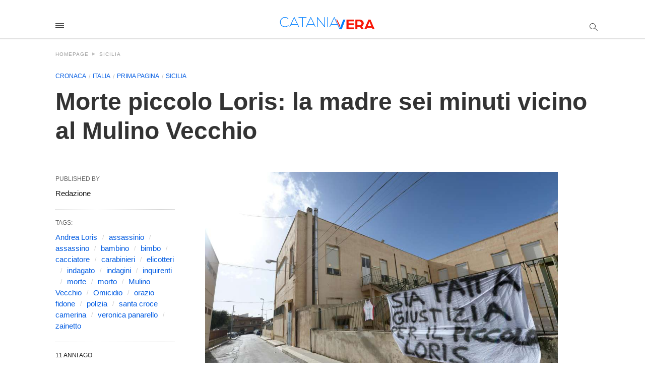

--- FILE ---
content_type: text/html; charset=UTF-8
request_url: https://www.cataniavera.it/2014/12/morte-piccolo-loris-la-madre-sei-minuti-vicino-al-mulino-vecchio/?amp=1
body_size: 28205
content:
<!doctype html> <html amp lang="it-IT"> <head><script custom-element="amp-fx-collection" src="https://cdn.ampproject.org/v0/amp-fx-collection-latest.js" async></script><script custom-element="amp-access" src="https://cdn.ampproject.org/v0/amp-access-latest.js" async></script><script custom-element="amp-form" src="https://cdn.ampproject.org/v0/amp-form-latest.js" async></script><script custom-element="amp-analytics" src="https://cdn.ampproject.org/v0/amp-analytics-latest.js" async></script><script custom-element="amp-script" src="https://cdn.ampproject.org/v0/amp-script-latest.js" async></script> <meta charset="utf-8"> <link rel="preconnect" href="//cdn.ampproject.org"> <meta name="amp-consent-blocking" content="amp-ad,amp-embed,amp-iframe" /><script async custom-element="amp-consent" src="https://cdn.ampproject.org/v0/amp-consent-0.1.js"></script> <script async custom-element="amp-sticky-ad" src="https://cdn.ampproject.org/v0/amp-sticky-ad-1.0.js"></script> <meta name="amp-script-src" content="sha384-EYA-7gZ_vXvhj244uj5UhI8o8kBuqxEBBIRglaV73Ag8ME8ReL-ffOOc-x5LVInU" > <meta name="viewport" content="width=device-width">  <title>Morte piccolo Loris: la madre sei minuti vicino al Mulino Vecchio - CataniaVera.it</title> <link rel="canonical" href="https://www.cataniavera.it/2014/12/morte-piccolo-loris-la-madre-sei-minuti-vicino-al-mulino-vecchio/" /> <meta property="og:locale" content="it_IT" /> <meta property="og:type" content="article" /> <meta property="og:title" content="Morte piccolo Loris: la madre sei minuti vicino al Mulino Vecchio - CataniaVera.it" /> <meta property="og:description" content="Forze dell&#8217;ordine e Carabinieri continuano senza alcuna sosta nelle indagini per far luce sull&#8217;assassinio del piccolo Andrea Loris Stival, bimbo di otto anni trovato morto il 29 novembre in un canalone vicino ad un vecchio mulino nelle campagne di Santa Croce Camerina, un paese in provincia di Ragusa. Gli inquirenti stanno cercando di ricostruire il ... Leggi tutto" /> <meta property="og:url" content="https://www.cataniavera.it/2014/12/morte-piccolo-loris-la-madre-sei-minuti-vicino-al-mulino-vecchio/" /> <meta property="og:site_name" content="CataniaVera.it" /> <meta property="article:published_time" content="2014-12-07T03:18:39+00:00" /> <meta property="article:modified_time" content="2015-03-06T18:04:17+00:00" /> <meta property="og:image" content="https://www.cataniavera.it/wp-content/uploads/2014/12/Santa-Croce-Camerina-Andrea-Loris.jpg" /> <meta property="og:image:width" content="1000" /> <meta property="og:image:height" content="665" /> <meta property="og:image:type" content="image/jpeg" /> <meta name="author" content="Redazione" /> <meta name="twitter:label1" content="Scritto da" /> <meta name="twitter:data1" content="Redazione" /> <meta name="twitter:label2" content="Tempo di lettura stimato" /> <meta name="twitter:data2" content="2 minuti" /> <script type="application/ld+json" class="yoast-schema-graph">{"@context":"https://schema.org","@graph":[{"@type":"NewsArticle","@id":"https://www.cataniavera.it/2014/12/morte-piccolo-loris-la-madre-sei-minuti-vicino-al-mulino-vecchio/#article","isPartOf":{"@id":"https://www.cataniavera.it/2014/12/morte-piccolo-loris-la-madre-sei-minuti-vicino-al-mulino-vecchio/"},"author":{"name":"Redazione","@id":"https://www.cataniavera.it/#/schema/person/b16b7ee37864aa5759beabda04846850"},"headline":"Morte piccolo Loris: la madre sei minuti vicino al Mulino Vecchio","datePublished":"2014-12-07T03:18:39+00:00","dateModified":"2015-03-06T18:04:17+00:00","mainEntityOfPage":{"@id":"https://www.cataniavera.it/2014/12/morte-piccolo-loris-la-madre-sei-minuti-vicino-al-mulino-vecchio/"},"wordCount":410,"commentCount":0,"publisher":{"@id":"https://www.cataniavera.it/#organization"},"image":{"@id":"https://www.cataniavera.it/2014/12/morte-piccolo-loris-la-madre-sei-minuti-vicino-al-mulino-vecchio/#primaryimage"},"thumbnailUrl":"https://www.cataniavera.it/wp-content/uploads/2014/12/Santa-Croce-Camerina-Andrea-Loris.jpg","keywords":["Andrea Loris","assassinio","assassino","bambino","bimbo","cacciatore","carabinieri","elicotteri","indagato","indagini","inquirenti","morte","morto","Mulino Vecchio","Omicidio","orazio fidone","polizia","santa croce camerina","veronica panarello","zainetto"],"articleSection":["Cronaca","Italia","Prima Pagina","Sicilia"],"inLanguage":"it-IT","potentialAction":[{"@type":"CommentAction","name":"Comment","target":["https://www.cataniavera.it/2014/12/morte-piccolo-loris-la-madre-sei-minuti-vicino-al-mulino-vecchio/#respond"]}]},{"@type":"WebPage","@id":"https://www.cataniavera.it/2014/12/morte-piccolo-loris-la-madre-sei-minuti-vicino-al-mulino-vecchio/","url":"https://www.cataniavera.it/2014/12/morte-piccolo-loris-la-madre-sei-minuti-vicino-al-mulino-vecchio/","name":"Morte piccolo Loris: la madre sei minuti vicino al Mulino Vecchio - CataniaVera.it","isPartOf":{"@id":"https://www.cataniavera.it/#website"},"primaryImageOfPage":{"@id":"https://www.cataniavera.it/2014/12/morte-piccolo-loris-la-madre-sei-minuti-vicino-al-mulino-vecchio/#primaryimage"},"image":{"@id":"https://www.cataniavera.it/2014/12/morte-piccolo-loris-la-madre-sei-minuti-vicino-al-mulino-vecchio/#primaryimage"},"thumbnailUrl":"https://www.cataniavera.it/wp-content/uploads/2014/12/Santa-Croce-Camerina-Andrea-Loris.jpg","datePublished":"2014-12-07T03:18:39+00:00","dateModified":"2015-03-06T18:04:17+00:00","breadcrumb":{"@id":"https://www.cataniavera.it/2014/12/morte-piccolo-loris-la-madre-sei-minuti-vicino-al-mulino-vecchio/#breadcrumb"},"inLanguage":"it-IT","potentialAction":[{"@type":"ReadAction","target":["https://www.cataniavera.it/2014/12/morte-piccolo-loris-la-madre-sei-minuti-vicino-al-mulino-vecchio/"]}]},{"@type":"ImageObject","inLanguage":"it-IT","@id":"https://www.cataniavera.it/2014/12/morte-piccolo-loris-la-madre-sei-minuti-vicino-al-mulino-vecchio/#primaryimage","url":"https://www.cataniavera.it/wp-content/uploads/2014/12/Santa-Croce-Camerina-Andrea-Loris.jpg","contentUrl":"https://www.cataniavera.it/wp-content/uploads/2014/12/Santa-Croce-Camerina-Andrea-Loris.jpg","width":1000,"height":665,"caption":"Morte piccolo Loris: la madre sei minuti vicino al Mulino Vecchio"},{"@type":"BreadcrumbList","@id":"https://www.cataniavera.it/2014/12/morte-piccolo-loris-la-madre-sei-minuti-vicino-al-mulino-vecchio/#breadcrumb","itemListElement":[{"@type":"ListItem","position":1,"name":"Home","item":"https://www.cataniavera.it/"},{"@type":"ListItem","position":2,"name":"Morte piccolo Loris: la madre sei minuti vicino al Mulino Vecchio"}]},{"@type":"WebSite","@id":"https://www.cataniavera.it/#website","url":"https://www.cataniavera.it/","name":"CataniaVera.it","description":"Notiziario digitale di libera informazione","publisher":{"@id":"https://www.cataniavera.it/#organization"},"potentialAction":[{"@type":"SearchAction","target":{"@type":"EntryPoint","urlTemplate":"https://www.cataniavera.it/?s={search_term_string}"},"query-input":"required name=search_term_string"}],"inLanguage":"it-IT"},{"@type":"Organization","@id":"https://www.cataniavera.it/#organization","name":"CataniaVera.it","url":"https://www.cataniavera.it/","logo":{"@type":"ImageObject","inLanguage":"it-IT","@id":"https://www.cataniavera.it/#/schema/logo/image/","url":"https://www.cataniavera.it/wp-content/uploads/2024/01/logo_gnews2.png","contentUrl":"https://www.cataniavera.it/wp-content/uploads/2024/01/logo_gnews2.png","width":1001,"height":1001,"caption":"CataniaVera.it"},"image":{"@id":"https://www.cataniavera.it/#/schema/logo/image/"}},{"@type":"Person","@id":"https://www.cataniavera.it/#/schema/person/b16b7ee37864aa5759beabda04846850","name":"Redazione","image":{"@type":"ImageObject","inLanguage":"it-IT","@id":"https://www.cataniavera.it/#/schema/person/image/","url":"https://secure.gravatar.com/avatar/6bc521bdf3f882c3a0510898b6f58c4a8845778f373fc3e9d9efb50e4ff62377?s=96&d=mm&r=g","contentUrl":"https://secure.gravatar.com/avatar/6bc521bdf3f882c3a0510898b6f58c4a8845778f373fc3e9d9efb50e4ff62377?s=96&d=mm&r=g","caption":"Redazione"},"url":"https://www.cataniavera.it/author/redazionecataniavera/"}]}</script>  <link rel="icon" href="https://www.cataniavera.it/wp-content/uploads/2024/01/favicon.png" sizes="32x32" /> <link rel="icon" href="https://www.cataniavera.it/wp-content/uploads/2024/01/favicon.png" sizes="192x192" /> <link rel="apple-touch-icon" href="https://www.cataniavera.it/wp-content/uploads/2024/01/favicon.png" /> <meta name="msapplication-TileImage" content="https://www.cataniavera.it/wp-content/uploads/2024/01/favicon.png" /> <meta name="generator" content="AMP for WP 1.1.4" /> <link rel="preload" as="script" href="https://cdn.ampproject.org/v0.js"> <script custom-element="amp-ad" src="https://cdn.ampproject.org/v0/amp-ad-0.1.js" async></script> <script custom-element="amp-fx-flying-carpet" src="https://cdn.ampproject.org/v0/amp-fx-flying-carpet-latest.js" async></script> <script custom-template="amp-mustache" src="https://cdn.ampproject.org/v0/amp-mustache-0.2.js" async></script> <script custom-element="amp-iframe" src="https://cdn.ampproject.org/v0/amp-iframe-0.1.js" async></script> <script custom-element="amp-list" src="https://cdn.ampproject.org/v0/amp-list-0.1.js" async></script> <script custom-element="amp-bind" src="https://cdn.ampproject.org/v0/amp-bind-0.1.js" async></script>  <script src="https://cdn.ampproject.org/v0.js" async></script> <style amp-boilerplate>body{-webkit-animation:-amp-start 8s steps(1,end) 0s 1 normal both;-moz-animation:-amp-start 8s steps(1,end) 0s 1 normal both;-ms-animation:-amp-start 8s steps(1,end) 0s 1 normal both;animation:-amp-start 8s steps(1,end) 0s 1 normal both}@-webkit-keyframes -amp-start{from{visibility:hidden}to{visibility:visible}}@-moz-keyframes -amp-start{from{visibility:hidden}to{visibility:visible}}@-ms-keyframes -amp-start{from{visibility:hidden}to{visibility:visible}}@-o-keyframes -amp-start{from{visibility:hidden}to{visibility:visible}}@keyframes -amp-start{from{visibility:hidden}to{visibility:visible}}</style><noscript><style amp-boilerplate>body{-webkit-animation:none;-moz-animation:none;-ms-animation:none;animation:none}</style></noscript> <style amp-custom> body{font-family:'Arial', 'Helvetica', 'sans-serif';font-size:16px;line-height:1.25}ol, ul{list-style-position:inside}p, ol, ul, figure{margin:0 0 1em;padding:0}a, a:active, a:visited{text-decoration:none;color:#005be2}body a:hover{color:#005be2}#ampforwp-jp-relatedposts{padding-top:1em;margin:1em 0;position:relative;clear:both}#ampforwp-jp-relatedposts h3.jp-relatedposts-headline{margin:0 0 1em;display:inline-block;float:left;font-size:9pt;font-weight:700;font-family:inherit}#ampforwp-jp-relatedposts .jp-relatedposts-items-visual{margin-right:-20px}#ampforwp-jp-relatedposts .jp-relatedposts-items{clear:left}#ampforwp-jp-relatedposts .jp-relatedposts-items-visual .jp-relatedposts-post{padding-right:20px;-moz-opacity:.8;opacity:.8}#ampforwp-jp-relatedposts .jp-relatedposts-items .jp-relatedposts-post{float:left;width:33%;margin:0 0 1em;box-sizing:border-box;-moz-box-sizing:border-box;-webkit-box-sizing:border-box}#ampforwp-jp-relatedposts .jp-relatedposts-items-visual h4.jp-relatedposts-post-title{text-transform:none;font-family:inherit;display:block;max-width:100%}#ampforwp-jp-relatedposts .jp-relatedposts-items p,#ampforwp-jp-relatedposts .jp-relatedposts-items time,#ampforwp-jp-relatedposts .jp-relatedposts-items-visual h4.jp-relatedposts-post-title{font-size:14px;line-height:20px;margin:0}#ampforwp-jp-relatedposts .jp-relatedposts-items .jp-relatedposts-post .jp-relatedposts-post-title a{font-size:inherit;font-weight:400;text-decoration:none;-moz-opacity:1;opacity:1}pre{white-space:pre-wrap}.left{float:left}.right{float:right}.hidden, .hide, .logo .hide{display:none}.screen-reader-text{border:0;clip:rect(1px, 1px, 1px, 1px);clip-path:inset(50%);height:1px;margin:-1px;overflow:hidden;padding:0;position:absolute;width:1px;word-wrap:normal}.clearfix{clear:both}blockquote{background:#f1f1f1;margin:10px 0 20px 0;padding:15px}blockquote p:last-child{margin-bottom:0}.amp-wp-unknown-size img{object-fit:contain}.amp-wp-enforced-sizes{max-width:100%}html,body,div,span,object,iframe,h1,h2,h3,h4,h5,h6,p,blockquote,pre,abbr,address,cite,code,del,dfn,em,img,ins,kbd,q,samp,small,strong,sub,sup,var,b,i,dl,dt,dd,ol,ul,li,fieldset,form,label,legend,table,caption,tbody,tfoot,thead,tr,th,td,article,aside,canvas,details,figcaption,figure,footer,header,hgroup,menu,nav,section,summary,time,mark,audio,video{margin:0;padding:0;border:0;outline:0;font-size:100%;vertical-align:baseline;background:transparent}body{line-height:1}article,aside,details,figcaption,figure,footer,header,hgroup,menu,nav,section{display:block}nav ul{list-style:none}blockquote,q{quotes:none}blockquote:before,blockquote:after,q:before,q:after{content:none}a{margin:0;padding:0;font-size:100%;vertical-align:baseline;background:transparent}table{border-collapse:collapse;border-spacing:0}hr{display:block;height:1px;border:0;border-top:1px solid #ccc;margin:1em 0;padding:0}input,select{vertical-align:middle}*,*:after,*:before{box-sizing:border-box;-ms-box-sizing:border-box;-o-box-sizing:border-box}.alignright{float:right;margin-left:10px}.alignleft{float:left;margin-right:10px}.aligncenter{display:block;margin-left:auto;margin-right:auto;text-align:center}amp-iframe{max-width:100%;margin-bottom:20px}amp-wistia-player{margin:5px 0px}.wp-caption{padding:0}figcaption,.wp-caption-text{font-size:12px;line-height:1.5em;margin:0;padding:.66em 10px .75em;text-align:center}amp-carousel > amp-img > img{object-fit:contain}.amp-carousel-container{position:relative;width:100%;height:100%}.amp-carousel-img img{object-fit:contain}amp-instagram{box-sizing:initial}figure.aligncenter amp-img{margin:0 auto}.rr span,.loop-date,.fbp-cnt .amp-author,.display-name,.author-name{color:#191919}.fsp-cnt .loop-category li{padding:8px 0px}.fbp-cnt h2.loop-title{padding:8px 0px}.cntr{max-width:1100px;margin:0 auto;width:100%;padding:0px 20px}header .cntr{max-width:1100px;margin:0 auto}.h_m{position:static;background:rgba(255,255,255,1);border-bottom:1px solid;border-color:rgba(0,0,0,0.12);padding:0 0 0 0;margin:0 0 0 0}.content-wrapper{margin-top:0px}.h_m_w{width:100%;clear:both;display:inline-flex;height:60px}.icon-src:before{}.isc:after{}.h-ic a:after, .h-ic a:before{color:rgba(51,51,51,1)}.h-ic{margin:0px 10px;align-self:center}.amp-logo a{line-height:0;display:inline-block;margin:0;font-size:17px;font-weight:700;text-transform:uppercase;display:inline-block;color:rgba(51,51,51,1)}.logo h1{margin:0;font-size:17px;font-weight:700;text-transform:uppercase;display:inline-block}.h-srch a{line-height:1;display:block}.amp-logo amp-img{margin:0 auto}@media(max-width:480px){.h-sing{font-size:13px}}.logo{z-index:2;flex-grow:1;align-self:center;text-align:center;line-height:0}.h-1{display:flex;order:1}.h-nav{order:-1;align-self:center;flex-basis:30px}.h-ic:last-child{margin-right:0}.lb-t{position:fixed;top:-50px;width:100%;width:100%;opacity:0;transition:opacity .5s ease-in-out;overflow:hidden;z-index:9;background:rgba(20,20,22,0.9)}.lb-t img{margin:auto;position:absolute;top:0;left:0;right:0;bottom:0;max-height:0%;max-width:0%;border:3px solid white;box-shadow:0px 0px 8px rgba(0,0,0,.3);box-sizing:border-box;transition:.5s ease-in-out}a.lb-x{display:block;width:50px;height:50px;box-sizing:border-box;background:tranparent;color:black;text-decoration:none;position:absolute;top:-80px;right:0;transition:.5s ease-in-out}a.lb-x:after{line-height:0;display:block;text-indent:1px;color:rgba(255,255,255,0.8)}.lb-t:target{opacity:1;top:0;bottom:0;left:0;z-index:2}.lb-t:target img{max-height:100%;max-width:100%}.lb-t:target a.lb-x{top:25px}.lb img{cursor:pointer}.lb-btn form{position:absolute;top:200px;left:0;right:0;margin:0 auto;text-align:center}.lb-btn .s{padding:10px}.lb-btn .icon-search{padding:10px;cursor:pointer}.amp-search-wrapper{width:80%;margin:0 auto;position:relative}.overlay-search:before{position:absolute;right:0;cursor:pointer;top:4px;color:rgba(255,255,255,0.8)}.amp-search-wrapper .icon-search{cursor:pointer;background:transparent;border:none;display:inline-block;width:30px;height:30px;opacity:0;position:absolute;z-index:100;right:0;top:0}.lb-btn .s{padding:10px;background:transparent;border:none;border-bottom:1px solid #504c4c;width:100%;color:rgba(255,255,255,0.8)}.m-ctr{background:rgba(20,20,22,0.9)}.tg, .fsc{display:none}.fsc{width:100%;height:-webkit-fill-available;position:absolute;cursor:pointer;top:0;left:0;z-index:9}.tg:checked + .hamb-mnu > .m-ctr{margin-left:0;border-right:1px solid}.tg:checked + .hamb-mnu > .m-ctr .c-btn{position:fixed;right:5px;top:5px;background:rgba(20,20,22,0.9);border-radius:50px}.m-ctr{margin-left:-100%;float:left}.tg:checked + .hamb-mnu > .fsc{display:block;background:rgba(0,0,0,.9);height:100%}.t-btn, .c-btn{cursor:pointer}.t-btn:after{display:inline-block;color:rgba(51,51,51,1)}.c-btn:after{color:rgba(255,255,255,0.8);line-height:0;display:block;text-indent:1px}.c-btn{float:right;padding:15px 5px}header[style] label.c-btn, header[style] .lb-t:target a.lb-x{margin-top:30px}.m-ctr{transition:margin 0.3s ease-in-out}.m-ctr{width:90%;height:100%;position:absolute;z-index:99;padding:2% 0% 100vh 0%}.m-menu{display:inline-block;width:100%;padding:2px 20px 10px 20px}.m-scrl{overflow-y:scroll;display:inline-block;width:100%;max-height:94vh}.m-menu .amp-menu .toggle:after{display:inline-block;top:1px;transform:rotate(270deg);right:0;left:auto;cursor:pointer;border-radius:35px;color:rgba(255,255,255,0.8)}.m-menu .amp-menu .toggle:after{content:"";width:0;height:0;margin:17px;vertical-align:0.255em;border-top:0.3em solid;border-right:0.3em solid transparent;border-bottom:0;border-left:0.3em solid transparent}.m-menu .amp-menu li.menu-item-has-children:after{display:none}.m-menu .amp-menu li ul{font-size:14px}.m-menu .amp-menu{list-style-type:none;padding:0}.m-menu .amp-menu > li a{color:rgba(255,255,255,0.8);padding:12px 7px;margin-bottom:0;display:inline-block}.menu-btn{margin-top:30px;text-align:center}.menu-btn a{color:#fff;border:2px solid #ccc;padding:15px 30px;display:inline-block}.amp-menu li.menu-item-has-children>ul>li{width:100%}.m-menu .amp-menu li.menu-item-has-children>ul>li{padding-left:0;border-bottom:1px solid;margin:0px 10px}.m-menu .link-menu .toggle{width:100%;height:100%;position:absolute;top:0px;right:0;cursor:pointer}.m-menu .amp-menu .sub-menu li:last-child{border:none}.m-menu .amp-menu a{padding:7px 15px}.m-menu > li{font-size:17px}.amp-menu .toggle:after{position:absolute}.m-menu .toggle{float:right}.m-menu input{display:none}.m-menu .amp-menu [id^=drop]:checked + label + ul{display:block}.m-menu .amp-menu [id^=drop]:checked + .toggle:after{transform:rotate(360deg)}.hamb-mnu ::-webkit-scrollbar{display:none}.p-m-fl{width:100%;border-bottom:1px solid rgba(0, 0, 0, 0.05);background:rgba(239,239,239,1)}.p-menu{width:100%;text-align:center;margin:0px auto;padding:0px 25px 0px 25px}.p-menu ul li{display:inline-block;margin-right:21px;font-size:12px;line-height:20px;letter-spacing:1px;font-weight:400;position:relative}.p-menu ul li a{color:rgba(53,53,53,1);padding:12px 0px 12px 0px;display:inline-block}.p-menu input{display:none}.p-menu .amp-menu .toggle:after{display:none}.p-menu{white-space:nowrap}@media(max-width:768px){.p-menu{overflow:scroll}}pre{padding:30px 15px;background:#f7f7f7;white-space:pre-wrap;;font-size:14px;color:#666666;border-left:3px solid;border-color:#005be2;margin-bottom:20px}.cntn-wrp{font-family:Arial, Helvetica, sans-serif}table{display:-webkit-box;overflow-x:auto;word-break:normal}.author-tw:after{content:"";background-image:url([data-uri]);background-size:cover;width:15px;height:15px;display:inline-block;background-color:#000;border-radius:3px;margin:0px 5px;text-decoration:none}.author-tw:hover{text-decoration:none}.artl-cnt table{margin:0 auto;text-align:center;width:100%}p.nocomments{padding:10px;color:#fff}.tl-exc{font-size:16px;color:#444;margin-top:10px;line-height:20px}.amp-category span:nth-child(1){display:none}.amp-category span a, .amp-category span{color:#005be2;font-size:12px;font-weight:500;text-transform:uppercase}.amp-category span a:hover{color:#005be2}.amp-category span:after{content:"/";display:inline-block;margin:0px 5px 0px 5px;position:relative;top:1px;color:rgba(0, 0, 0, 0.25)}.amp-category span:last-child:after{display:none}.sp{width:100%;margin-top:20px;display:inline-block}.amp-post-title{font-size:48px;line-height:58px;color:#333;margin:0;padding-top:15px}.sf-img{text-align:center;width:100%;display:inline-block;height:auto;margin-top:33px}.sf-img figure{margin:0}.sf-img .wp-caption-text{width:1100px;text-align:left;margin:0 auto;color:#a1a1a1;font-size:14px;line-height:20px;font-weight:500;border-bottom:1px solid #ccc;padding:15px 0px}.sf-img .wp-caption-text:before{position:relative;top:4px;opacity:0.4;margin-right:5px}.sp-cnt{margin-top:40px;clear:both;width:100%;display:inline-block}.sp-rl{display:inline-flex;width:100%}.sp-rt{width:72%;margin-left:60px;flex-direction:column;justify-content:space-around;order:1}.sp-lt{display:flex;flex-direction:column;flex:1 0 20%;order:0;max-width:237px}.ss-ic, .sp-athr, .amp-tags, .post-date{padding-bottom:20px;border-bottom:1px dotted #ccc}.shr-txt, .athr-tx, .amp-tags > span:nth-child(1), .amp-related-posts-title, .related-title, .r-pf h3{margin-bottom:12px}.shr-txt, .athr-tx, .r-pf h3, .amp-tags > span:nth-child(1), .amp-related-posts-title, .post-date, .related-title{display:block}.shr-txt, .athr-tx, .r-pf h3, .amp-tags > span:nth-child(1), .amp-related-posts-title, .post-date, .related-title{text-transform:uppercase;font-size:12px;color:#666;font-weight:400}.loop-date, .post-edit-link{display:inline-block}.post-date .post-edit-link{color:#005be2;float:right}.post-date .post-edit-link:hover{color:#005be2}.sp-athr, .amp-tags, .post-date{margin-top:20px}@media(min-width:768px){.post-date.mob-date{display:none}}@media(max-width:768px){.post-date.desk-date{display:none}}.sp-athr .author-details a, .sp-athr .author-details, .amp-tags span a, .amp-tag{font-size:15px;color:#005be2;font-weight:400;line-height:1.5}.amp-tags .amp-tag:after{content:"/";display:inline-block;padding:0px 10px;position:relative;top:-1px;color:#ccc;font-size:12px}.amp-tags .amp-tag:last-child:after{display:none}.ss-ic li:before{border-radius:2px;text-align:center;padding:4px 6px}.sgl table{width:100%;margin-bottom:25px}.sgl th, .sgl td{padding:0.5em 1em;border:1px solid #ddd}@media(min-width:768px){.sp-athr.mob-athr{display:none}}@media(max-width:768px){.sp-athr.desk-athr{display:none}}.cntn-wrp{font-size:18px;color:#000;line-height:1.7;word-break:break-word}.cntn-wrp small{font-size:11px;line-height:1.2;color:#111}.cntn-wrp p, .cntn-wrp ul, .cntn-wrp ol{margin:0px 0px 30px 0px;word-break:break-word}.cntn-wrp .wp-block-image,.wp-block-embed{margin:15px 0px}.wp-block-embed{margin-top:45px}figure.wp-block-embed-twitter{margin:0}.wp-block-embed blockquote a{position:absolute;height:285px;z-index:9;margin-top:-40px}@media(max-width:768px){.wp-block-embed blockquote a{width:90%;height:209px;margin-top:-95px}.wp-block-embed{margin-top:95px}}.artl-cnt ul li, .artl-cnt ol li{list-style-type:none;position:relative;padding-left:20px}.artl-cnt ul li:before{content:"";display:inline-block;width:5px;height:5px;background:#333;position:absolute;top:12px;left:0px}.artl-cnt ol li{list-style-type:decimal;position:unset;padding:0}.sp-rt p strong, .pg p strong{font-weight:700}@supports (-webkit-overflow-scrolling:touch){.m-ctr{overflow:initial}}@supports not (-webkit-overflow-scrolling:touch){.m-ctr{overflow:scroll}}.m-scrl{display:inline-block;width:100%;max-height:94vh}.srp{margin-top:20px}.srp .amp-related-posts amp-img{float:left;width:100%;margin:0px;height:100%}.srp ul li{display:inline-block;line-height:1.3;margin-bottom:24px;list-style-type:none;width:100%}.srp ul li:last-child{margin-bottom:0px}.has_thumbnail:hover{opacity:0.7}.has_thumbnail:hover .related_link a{color:#005be2}.related_link{margin-top:10px}.related_link a{color:#333}.related_link p{word-break:break-word;color:#444;font-size:15px;line-height:20px;letter-spacing:0.10px;margin-top:5px;font-weight:400}.amp-related-posts ul{list-style-type:none}.r-pf{margin-top:40px;display:inline-block;width:100%}.sp-rt .amp-author{padding:20px 20px;border-radius:0;background:#f9f9f9;border:1px solid #ececec;display:inline-block;width:100%}.sp-rt .amp-author-image{float:left}.amp-author-image amp-img{border-radius:50%;margin:0px 12px 5px 0px;display:block;width:50px}.author-details p{margin:0;font-size:13px;line-height:20px;color:#666;padding-top:4px}#pagination{margin-top:30px;border-top:1px dotted #ccc;padding:20px 5px 0px 5px;;font-size:16px;line-height:24px;font-weight:400}.next{float:right;width:45%;text-align:right;position:relative;margin-top:10px}.next a, .prev a{color:#333}.prev{float:left;width:45%;position:relative;margin-top:10px}.prev span{text-transform:uppercase;font-size:12px;color:#666;display:block;position:absolute;top:-26px}.next span{text-transform:uppercase;font-size:12px;color:#666;display:block;font-weight:400;position:absolute;top:-26px;right:0}.next:hover a, .prev:hover a{color:#005be2}.prev:after{border-left:1px dotted #ccc;content:"";height:calc(100% - -10px);right:-50px;position:absolute;top:50%;transform:translate(0px, -50%);width:2px}.ampforwp_post_pagination{width:100%;text-align:center;display:inline-block}.ampforwp_post_pagination p{margin:0;font-size:18px;color:#444;font-weight:500;margin-bottom:10px}.ampforwp_post_pagination p a{color:#005be2;padding:0px 10px}.cmts{width:100%;display:inline-block;clear:both;margin-top:40px}.amp-comment-button{background-color:#005be2;font-size:15px;float:none;margin:30px auto 0px auto;text-align:center;border-radius:3px;font-weight:600;width:250px}.form-submit #submit{background-color:#005be2;font-size:14px;text-align:center;border-radius:3px;font-weight:500;color:#fff;cursor:pointer;margin:0;border:0;padding:11px 21px}#respond p{margin:12px 0}.amp-comment-button a{color:#fff;display:block;padding:7px 0px 8px 0px}.amp-comment-button a:hover{color:#fff}.cmt-form-comment #comment{border-color:#ccc;width:100%;padding:20px}.cmts h3{margin:0;font-size:12px;padding-bottom:6px;border-bottom:1px solid #eee;font-weight:400;letter-spacing:0.5px;text-transform:uppercase;color:#444}.cmts h3:after{content:"";display:block;width:115px;border-bottom:1px solid #005be2;position:relative;top:7px}.cmts ul{margin-top:16px}.cmts ul li{list-style:none;margin-bottom:20px;padding-bottom:20px;border-bottom:1px solid #eee}.cmts .amp-comments-wrapper ul .children{margin-left:30px}.cmts .cmt-author.vcard .says{display:none}.cmts .cmt-author.vcard .fn{font-size:12px;font-weight:500;color:#333}.cmts .cmt-metadata{font-size:11px;margin-top:8px}.amp-comments-wrapper ul li:hover .cmt-meta .cmt-metadata a{color:#005be2;}.cmts .cmt-metadata a{color:#999}.cmt-content{margin-top:6px;width:100%;display:inline-block}.cmt-content p{font-size:14px;color:#333;line-height:22px;font-weight:400;margin:0}.cmt-meta amp-img{float:left;margin-right:10px;border-radius:50%;width:40px}.sp-rt .amp-author{margin-top:5px}.cntn-wrp a{margin:10px 0px;color:#005be2}.loop-wrapper{display:flex;flex-wrap:wrap;margin:-15px}.loop-category li{display:inline-block;list-style-type:none;margin-right:10px;font-size:10px;font-weight:600;letter-spacing:1.5px}.loop-category li a{color:#555;text-transform:uppercase}.loop-category li:hover a{color:#005be2}.fsp-cnt p{color:#444;font-size:13px;line-height:20px;letter-spacing:0.10px;word-break:break-word}.fsp:hover h2 a{color:#005be2}.fsp h2 a, .fsp h3 a{color:#191919}.fsp{margin:15px;flex-basis:calc(33.33% - 30px)}.fsp-img{margin-bottom:10px}.fsp h2, .fsp h3{margin:0px 0px 5px 0px;font-size:20px;line-height:25px;font-weight:500}.fsp-cnt .loop-category{margin-bottom:20px}.fsp-cnt .loop-category li{font-weight:500}blockquote{margin-bottom:20px}blockquote p{font-size:34px;line-height:1.4;font-weight:700;position:relative;padding:30px 0 0 0}blockquote p:before{content:"";border-top:8px solid #000;width:115px;line-height:40px;display:inline-block;position:absolute;top:0}.cmts-wrap{display:flex;width:100%;margin-top:30px;padding-bottom:30px;border-bottom:1px solid #eee}.cmts-wrap .page-numbers:after{display:none}.cmts .page-numbers{margin:0px 10px}.cmts .prev, .cmts .next{margin:0 auto}.cmts-wrap a{color:#333}.cmts-wrap a:hover{color:#005be2}.cmts-wrap .current{color:#005be2}@media(max-width:1110px){.cntr{width:100%;padding:0px 20px}.sp-rt{margin-left:30px}}@media(max-width:768px){.tl-exc{font-size:14px;margin-top:3px;line-height:22px}.sp-rl{display:inline-block;width:100%}.sp-lt{width:100%;margin-top:20px;max-width:100%}.sp-cnt{margin-top:15px}.r-pf h3{padding-top:20px;border-top:1px dotted #ccc}.r-pf{margin-top:20px}.cmts{margin:20px 0px 20px 0px}.sp-rt{width:100%;margin-left:0}.sp-rt .amp-author{padding:20px 15px}#pagination{margin:20px 0px 20px 0px;border-top:none}.amp-post-title{padding-top:10px}.fsp{flex-basis:calc(100% - 30px)}.fsp-img{width:40%;float:left;margin-right:20px}.fsp-cnt{width:54%;float:left}.srp .related_link{font-size:20px;line-height:1.4;font-weight:600}.rlp-image{width:200px;float:left;margin-right:15px;display:flex;flex-direction:column}.rlp-cnt{display:flex}}@media(max-width:480px){.loop-wrapper{margin-top:15px}.cntn-wrp p{line-height:1.65}.rp .has_related_thumbnail{width:100%}.rlp-image{width:100%;float:none;margin-right:0px}.rlp-cnt{width:100%;float:none}.amp-post-title{font-size:32px;line-height:44px}.amp-category span a{font-size:12px}.sf-img{margin-top:20px}.sp{margin-top:20px}.menu-btn a{padding:10px 20px;font-size:14px}.next, .prev{float:none;width:100%}#pagination{padding:10px 0px 0px}#respond{margin:0}.next a{margin-bottom:45px;display:inline-block}.prev:after{display:none}.author-details p{font-size:12px;line-height:18px}.sf-img .wp-caption-text{width:100%;padding:10px 15px}.fsp-img{width:100%;float:none;margin-right:0px}.fsp-cnt{width:100%;float:none}.fsp{border:none;padding:0}.fsp-cnt{padding:0px 15px 0px 14px}.r-pf .fsp-cnt{padding:0px}blockquote p{font-size:20px}}@media(max-width:425px){.sp-rt .amp-author{margin-bottom:10px}#pagination{margin:20px 0px 10px 0px}.fsp h2, .fsp h3{font-size:24px;font-weight:600}}@media(max-width:320px){.cntn-wrp p{font-size:16px}}.m-srch #amp-search-submit{cursor:pointer;background:transparent;border:none;display:inline-block;width:30px;height:30px;opacity:0;position:absolute;z-index:100;right:0;top:0}.m-srch .amp-search-wrapper{border:1px solid rgba(255,255,255,0.8);background:rgba(255,255,255,0.8);width:100%;border-radius:60px}.m-srch .s{padding:10px 15px;border:none;width:100%;color:rgba(20,20,22,0.9);background:rgba(255,255,255,0.8);border-radius:60px}.m-srch{border-top:1px solid;padding:20px}.m-srch .overlay-search:before{color:rgba(20,20,22,0.9);padding-right:10px;top:6px}.cp-rgt{font-size:11px;line-height:1.2;color:rgba(255,255,255,0.8);padding:20px;text-align:center;border-top:1px solid}.cp-rgt a{color:rgba(255,255,255,0.8);border-bottom:1px solid rgba(255,255,255,0.8);margin-left:10px}.cp-rgt .view-non-amp{display:none}a.btt:hover{cursor:pointer}.footer{margin-top:80px}.f-menu ul li .sub-menu{display:none}.f-menu ul li{display:inline-block;margin-right:20px}.f-menu ul li a{padding:0;color:#575656}.f-menu ul > li:hover a{color:#005be2}.f-menu{font-size:14px;line-height:1.4;margin-bottom:30px}.rr{font-size:12px;color:rgba(136,136,136,1)}.rr span{margin:0 10px 0 0px}.f-menu ul li.menu-item-has-children:hover > ul{display:none}.f-menu ul li.menu-item-has-children:after{display:none}.f-w{display:inline-flex;width:100%;flex-wrap:wrap;margin:15px -15px 0px}.f-w-f2{text-align:center;border-top:1px solid rgba(238,238,238,1);padding:50px 0 50px 0}.w-bl{margin-left:0;display:flex;flex-direction:column;position:relative;flex:1 0 22%;margin:0 15px 30px;line-height:1.5;font-size:14px}.w-bl h4{font-size:12px;font-weight:500;margin-bottom:20px;text-transform:uppercase;letter-spacing:1px;padding-bottom:4px}.w-bl ul li{list-style-type:none;margin-bottom:15px}.w-bl ul li:last-child{margin-bottom:0}.w-bl ul li a{text-decoration:none}.w-bl .menu li .sub-menu, .w-bl .lb-x{display:none}.w-bl .menu li .sub-menu, .w-bl .lb-x{display:none}.w-bl table{border-collapse:collapse;margin:0 0 1.5em;width:100%}.w-bl tr{border-bottom:1px solid #eee}.w-bl th, .w-bl td{text-align:center}.w-bl td{padding:0.4em}.w-bl th:first-child, .w-bl td:first-child{padding-left:0}.w-bl thead th{border-bottom:2px solid #bbb;padding-bottom:0.5em;padding:0.4em}.w-bl .calendar_wrap caption{font-size:14px;margin-bottom:10px}.w-bl form{display:inline-flex;flex-wrap:wrap;align-items:center}.w-bl .search-submit{text-indent:-9999px;padding:0;margin:0;background:transparent;line-height:0;display:inline-block;opacity:0}.w-bl .search-button:after{display:inline-block;cursor:pointer}.w-bl .search-field{border:1px solid #ccc;padding:6px 10px}.f-menu{font-size:14px;line-height:1.4;margin-bottom:30px}.f-menu ul li{display:inline-block;margin-right:20px}.f-menu .sub-menu{display:none}.rr{font-size:13px;color:rgba(136,136,136,1)}@media(max-width:768px){.footer{margin-top:60px}.w-bl{flex:1 0 22%}.f-menu ul li{margin-bottom:10px}}@media(max-width:480px){.footer{margin-top:50px}.f-w-f2{padding:25px 0px}.f-w{display:block;margin:15px 0px 0px}.w-bl{margin-bottom:40px}.w-bl{flex:100%}.w-bl ul li{margin-bottom:11px}.f-menu ul li{display:inline-block;line-height:1.8;margin-right:13px}.f-menu .amp-menu > li a{padding:0;font-size:12px;color:#7a7a7a}.rr{margin-top:15px;font-size:11px}}@media(max-width:425px){.footer{margin-top:35px}.w-bl h4{margin-bottom:15px}}.ss-ic ul li{list-style-type:none;display:inline-block}.ss-ic li a{color:#fff;padding:5px;border-radius:3px;margin:0px 10px 10px 0px;display:inline-block}.ss-ic li a.s_tw{color:#FFFFFF}.s_tw{background:#000000}.ss-ic li a.s_li{color:#00cc00}.ss-ic ul li .s_fb{color:#fff;background:#3b5998}.s_fb:after{}.s_tw:after{}.s_lk{background:#0077b5}.s_lk:after{}.content-wrapper a, .breadcrumb ul li a, .srp ul li, .rr a{transition:all 0.3s ease-in-out 0s}[class^="icon-"], [class*=" icon-"]{font-family:'icomoon';speak:none;font-style:normal;font-weight:normal;font-variant:normal;text-transform:none;line-height:1;-webkit-font-smoothing:antialiased;-moz-osx-font-smoothing:grayscale}.breadcrumbs{padding-bottom:8px;margin-bottom:20px}.breadcrumb ul li,.breadcrumbs span{display:inline-block;list-style-type:none;font-size:10px;text-transform:uppercase;margin-right:5px}.breadcrumb ul li a, .breadcrumbs span a, .breadcrumbs .bread-post{color:#999;letter-spacing:1px}.breadcrumb ul li a:hover, .breadcrumbs span a:hover{color:#005be2}.breadcrumbs li a:after, .breadcrumbs span a:after{display:inline-block;color:#bdbdbd;padding-left:5px;position:relative;top:1px}.breadcrumbs li:last-child a:after{display:none}.archive .breadcrumbs{margin-top:20px}@media (min-width:768px){.wp-block-columns{display:flex}.wp-block-column{max-width:50%;margin:0px 10px}}amp-facebook-like{max-height:28px;top:6px;margin-right:10px}.ampforwp-blocks-gallery-caption{font-size:16px}.m-s-i li a.s_telegram:after{content:"\e93f"}.cntn-wrp h1, .cntn-wrp h2, .cntn-wrp h3, .cntn-wrp h4, .cntn-wrp h5, h6{margin-bottom:5px}.cntn-wrp h1{font-size:32px}.cntn-wrp h2{font-size:27px}.cntn-wrp h3{font-size:24px}.cntn-wrp h4{font-size:20px}.cntn-wrp h5{font-size:17px}.cntn-wrp h6{font-size:15px}figure.amp-featured-image{margin:10px 0}.t-btn{color:rgba(51,51,51,1);position:absolute;width:17px;height:5px;border-top:solid 1px currentColor;border-bottom:solid 1px currentColor}.t-btn:after{content:'';position:absolute;top:3px;left:0;width:17px;height:5px;border-bottom:solid 1px currentColor}.t-btn:after{color:rgba(51,51,51,1)}.icon-src,a.lb-x{color:rgba(51,51,51,1);position:absolute;width:12px;height:12px;border:solid 1px rgba(51,51,51,1);;border-radius:100%;transform:rotate(-45deg)}.icon-src:before,a.lb-x:before{content:'';position:absolute;top:12px;left:5px;height:6px;width:1px;background-color:currentColor}.overlay-search{position:absolute;width:12px;height:12px;border:solid 1px #fff;border-radius:100%;transform:rotate(-45deg);right:10px;top:0px}.overlay-search:before{content:'';position:absolute;top:12px;left:5px;height:6px;width:1px;background-color:currentColor}.m-srch .overlay-search{border:1px solid #000;top:10px}.m-srch .overlay-search:before{padding-right:0px;top:10px}a.bread-link.bread-home::after{content:"\25BA";top:-1px}.lb-t:target a.lb-x{width:32px;height:32px;top:50px;right:20px}.lb-t:target a.lb-x:before{content:"X";color:#fff;transform:rotate(45deg);background-color:transparent;top:-4px;height:-17px;margin:10px}#search a.lb-x{border:1px solid #fff}.amp-wp-content table, .cntn-wrp.artl-cnt table{height:auto}amp-img.amp-wp-enforced-sizes[layout=intrinsic] > img, .amp-wp-unknown-size > img{object-fit:contain}.rtl amp-carousel{direction:ltr}.rtl .amp-menu .toggle:after{left:0;right:unset}.sharedaddy li{display:none}sub{vertical-align:sub;font-size:small}sup{vertical-align:super;font-size:small}@media only screen and (max-width:480px){svg{max-width:250px;max-height:250px}}h2.amp-post-title{word-break:break-word;word-wrap:break-word}h2.amp-wp-sub-title{word-break:break-word;word-wrap:break-word}h2.amp-wp-sub-title{font-size:20px;line-height:1.4em;margin-top:0px;color:#a0a0a0}h2.amp-wp-sub-title.center{text-align:center}@media (min-width:768px){.artl-cnt .wp-block-column{max-width:100%}}.gb-container .wp-block-image img{vertical-align:middle}.gb-container .gb-shape{position:absolute;overflow:hidden;pointer-events:none;line-height:0}.gb-container .gb-shape svg{fill:currentColor}.gb-container-cc6b793f{background-color:var(--contrast-3);position:relative;overflow:hidden}.gb-container-cc6b793f:before{content:"";background-image:url(https://testing.digitalsquare.be/wp-content/uploads/2021/01/kanwardeep-kaur-HjfkPgfg0XY-unsplash-1-min.jpg);background-repeat:no-repeat;background-position:30% center;background-size:cover;z-index:0;position:absolute;top:0;right:0;bottom:0;left:0;transition:inherit;opacity:0.8}.gb-container-cc6b793f > .gb-inside-container{padding:200px 0 475px;max-width:1440px;margin-left:auto;margin-right:auto;z-index:1;position:relative}.gb-container-cc6b793f.gb-has-dynamic-bg:before{background-image:var(--background-url)}.gb-container-cc6b793f.gb-no-dynamic-bg:before{background-image:none}.gb-container-c243e5b5{margin-top:-100px;max-width:1440px;margin-left:auto;margin-right:auto;position:relative;z-index:1;border-style:solid;border-width:0}.gb-container-c243e5b5 > .gb-inside-container{padding:0;max-width:1440px;margin-left:auto;margin-right:auto}.gb-container-7eda8503{background-color:var(--base-3);border-bottom-style:solid;border-bottom-width:5px;border-left-style:solid;border-left-width:5px;border-color:var(--accent)}.gb-container-7eda8503 > .gb-inside-container{padding:60px}.gb-grid-wrapper > .gb-grid-column-7eda8503{width:50%}.gb-container-d910fc66{border-radius:0;border-style:solid;border-width:0}.gb-container-d910fc66 > .gb-inside-container{padding:0}.gb-grid-wrapper > .gb-grid-column-d910fc66{width:25%}.gb-container-575f7b5e > .gb-inside-container{padding:0}.gb-grid-wrapper > .gb-grid-column-575f7b5e{width:75%}.gb-container-90ba54e2 > .gb-inside-container{padding:0}.gb-grid-wrapper > .gb-grid-column-90ba54e2{width:100%}.gb-container-37100832{background-color:var(--contrast);color:var(--base-3);position:relative;overflow:hidden}.gb-container-37100832:before{content:"";background-image:url(https://testing.digitalsquare.be/wp-content/uploads/2021/01/briana-tozour-3ao0ld_ude0-unsplash-1-min.jpg);background-repeat:no-repeat;background-position:center center;background-size:cover;z-index:0;position:absolute;top:0;right:0;bottom:0;left:0;transition:inherit;opacity:0.2}.gb-container-37100832 > .gb-inside-container{padding:60px;z-index:1;position:relative}.gb-grid-wrapper > .gb-grid-column-37100832{width:50%}.gb-container-37100832.gb-has-dynamic-bg:before{background-image:var(--background-url)}.gb-container-37100832.gb-no-dynamic-bg:before{background-image:none}.gb-container-5cbbf9a2{margin-top:150px}.gb-container-5cbbf9a2 > .gb-inside-container{padding:0 40px 40px 0;max-width:1440px;margin-left:auto;margin-right:auto;z-index:4;position:relative}.gb-container-c6220c51{color:var(--base-3)}.gb-container-c6220c51 > .gb-inside-container{padding:0;max-width:1440px;margin-left:auto;margin-right:auto}.gb-container-c6220c51 a, .gb-container-c6220c51 a:visited{color:var(--base-3)}.gb-container-c6220c51 a:hover{color:var(--accent)}.gb-container-119df869{background-color:var(--contrast);position:relative;overflow:hidden;border-radius:0;border-right-style:solid;border-right-width:1px;border-left-style:solid;border-left-width:0;border-color:var(--accent)}.gb-container-119df869:before{content:"";background-image:url(https://testing.digitalsquare.be/wp-content/uploads/2021/01/brigitte-tohm-yRH0JI2S2KA-unsplash-min-scaled-1.jpg);background-repeat:no-repeat;background-position:center center;background-size:cover;z-index:0;position:absolute;top:0;right:0;bottom:0;left:0;transition:inherit;border-radius:0;opacity:0.4}.gb-container-119df869 > .gb-inside-container{padding:380px 20px 20px;z-index:1;position:relative}.gb-grid-wrapper > .gb-grid-column-119df869{width:25%}.gb-container-119df869.gb-has-dynamic-bg:before{background-image:var(--background-url)}.gb-container-119df869.gb-no-dynamic-bg:before{background-image:none}.gb-container-016766a3{background-color:var(--contrast);position:relative;overflow:hidden;border-radius:0;border-right-style:solid;border-right-width:1px;border-left-style:solid;border-left-width:1px;border-color:var(--accent)}.gb-container-016766a3:before{content:"";background-image:url(https://testing.digitalsquare.be/wp-content/uploads/2021/01/loverna-journey-5p83zEQlJV0-unsplash-min-scaled-1.jpg);background-repeat:no-repeat;background-position:center center;background-size:cover;z-index:0;position:absolute;top:0;right:0;bottom:0;left:0;transition:inherit;border-radius:0;opacity:0.4}.gb-container-016766a3 > .gb-inside-container{padding:380px 20px 20px;z-index:1;position:relative}.gb-grid-wrapper > .gb-grid-column-016766a3{width:25%}.gb-container-016766a3.gb-has-dynamic-bg:before{background-image:var(--background-url)}.gb-container-016766a3.gb-no-dynamic-bg:before{background-image:none}.gb-container-9b5246c4{background-color:var(--contrast);position:relative;overflow:hidden;border-radius:0;border-right-style:solid;border-right-width:1px;border-left-style:solid;border-left-width:1px;border-color:var(--accent)}.gb-container-9b5246c4:before{content:"";background-image:url(https://testing.digitalsquare.be/wp-content/uploads/2021/01/alex-loup-UxMUMFgUxos-unsplash-min-scaled-1.jpg);background-repeat:no-repeat;background-position:center center;background-size:cover;z-index:0;position:absolute;top:0;right:0;bottom:0;left:0;transition:inherit;border-radius:0;opacity:0.4}.gb-container-9b5246c4 > .gb-inside-container{padding:380px 20px 20px;z-index:1;position:relative}.gb-grid-wrapper > .gb-grid-column-9b5246c4{width:25%}.gb-container-9b5246c4.gb-has-dynamic-bg:before{background-image:var(--background-url)}.gb-container-9b5246c4.gb-no-dynamic-bg:before{background-image:none}.gb-container-4b60d420{background-color:var(--contrast);position:relative;overflow:hidden;border-radius:0;border-left-style:solid;border-left-width:1px;border-color:var(--accent)}.gb-container-4b60d420:before{content:"";background-image:url(https://testing.digitalsquare.be/wp-content/uploads/2021/01/kilarov-zaneit-YUiCiMuOdtY-unsplash-min-scaled-1.jpg);background-repeat:no-repeat;background-position:center center;background-size:cover;z-index:0;position:absolute;top:0;right:0;bottom:0;left:0;transition:inherit;border-radius:0;opacity:0.4}.gb-container-4b60d420 > .gb-inside-container{padding:380px 20px 20px;z-index:1;position:relative}.gb-grid-wrapper > .gb-grid-column-4b60d420{width:25%}.gb-container-4b60d420.gb-has-dynamic-bg:before{background-image:var(--background-url)}.gb-container-4b60d420.gb-no-dynamic-bg:before{background-image:none}.gb-container-7fd6aa2d{margin-top:150px}.gb-container-7fd6aa2d > .gb-inside-container{padding:0 40px 40px 0;max-width:1440px;margin-left:auto;margin-right:auto;z-index:4;position:relative}.gb-container-30069074 > .gb-inside-container{padding:0;max-width:1440px;margin-left:auto;margin-right:auto}.gb-container-3e262987{margin-top:150px;max-width:1440px;margin-left:auto;margin-right:auto;color:#ffffff;position:relative;overflow:hidden;border-radius:10px}.gb-container-3e262987:before{content:"";background-image:url(https://testing.digitalsquare.be/wp-content/uploads/2021/01/wherda-arsianto-KS0WsajSK4E-unsplash-min-scaled-1.jpg);background-repeat:no-repeat;background-position:center center;background-size:cover;z-index:0;position:absolute;top:0;right:0;bottom:0;left:0;transition:inherit;border-radius:10px}.gb-container-3e262987 > .gb-inside-container{padding:0;max-width:1440px;margin-left:auto;margin-right:auto;z-index:1;position:relative}.gb-container-3e262987 a, .gb-container-3e262987 a:visited{color:#ffffff}.gb-container-3e262987.gb-has-dynamic-bg:before{background-image:var(--background-url)}.gb-container-3e262987.gb-no-dynamic-bg:before{background-image:none}.gb-container-13ee4214{background-color:rgba(0, 0, 0, 0.4)}.gb-container-13ee4214 > .gb-inside-container{padding:100px 0 100px 70px}.gb-grid-wrapper > .gb-grid-column-13ee4214{width:50%}.gb-container-cb7831a7{margin-left:-3px;border-left-style:solid;border-left-width:6px;border-color:var(--accent)}.gb-container-cb7831a7 > .gb-inside-container{padding:0 70px 0 0}.gb-grid-wrapper > .gb-grid-column-cb7831a7{width:50%}.gb-container-3bdf6c9f{margin-top:150px}.gb-container-3bdf6c9f > .gb-inside-container{padding:0 40px 40px 0;max-width:1440px;margin-left:auto;margin-right:auto;z-index:4;position:relative}.gb-container-9b8d79d5 > .gb-inside-container{padding:0;max-width:1440px;margin-left:auto;margin-right:auto}.gb-container-d414f3d6{margin-top:150px}.gb-container-d414f3d6 > .gb-inside-container{padding:0 40px 40px 0;max-width:1440px;margin-left:auto;margin-right:auto;z-index:4;position:relative}.gb-container-a1195352{margin-top:50px;background-color:var(--base-2);position:relative}.gb-container-a1195352 > .gb-inside-container{padding:80px 0;max-width:1440px;margin-left:auto;margin-right:auto}.gb-container-a1195352 > .gb-shapes .gb-shape-1{color:var(--base-3);left:0;right:0;top:-1px;transform:scaleY(-1)}.gb-container-a1195352 > .gb-shapes .gb-shape-1 svg{height:47px;width:calc(100% + 1.3px);position:relative;left:50%;transform:translateX(-50%);min-width:100%}.gb-container-68f95b0d{background-color:var(--base-3);border-top-right-radius:20px;border-bottom-left-radius:20px;border-bottom-style:solid;border-bottom-width:10px;border-color:var(--accent)}.gb-container-68f95b0d > .gb-inside-container{padding:30px}.gb-grid-wrapper > .gb-grid-column-68f95b0d{width:33.33%}.gb-container-b213d7c9 > .gb-inside-container{padding:0;max-width:1440px;margin-left:auto;margin-right:auto}.gb-container-c373ec39 > .gb-inside-container{padding:0}.gb-grid-wrapper > .gb-grid-column-c373ec39{width:25%}.gb-container-46b8f51d > .gb-inside-container{padding:0}.gb-grid-wrapper > .gb-grid-column-46b8f51d{width:75%}.gb-container-148d55cb{background-color:var(--base-3);border-top-right-radius:20px;border-bottom-left-radius:20px;border-bottom-style:solid;border-bottom-width:10px;border-color:var(--accent)}.gb-container-148d55cb > .gb-inside-container{padding:30px}.gb-grid-wrapper > .gb-grid-column-148d55cb{width:33.33%}.gb-container-571ef50b > .gb-inside-container{padding:0;max-width:1440px;margin-left:auto;margin-right:auto}.gb-container-1f43e011 > .gb-inside-container{padding:0}.gb-grid-wrapper > .gb-grid-column-1f43e011{width:25%}.gb-container-daa4e669 > .gb-inside-container{padding:0}.gb-grid-wrapper > .gb-grid-column-daa4e669{width:75%}.gb-container-a8927d00{background-color:var(--base-3);border-top-right-radius:20px;border-bottom-left-radius:20px;border-bottom-style:solid;border-bottom-width:10px;border-color:var(--accent)}.gb-container-a8927d00 > .gb-inside-container{padding:30px}.gb-grid-wrapper > .gb-grid-column-a8927d00{width:33.33%}.gb-container-b38c9489 > .gb-inside-container{padding:0;max-width:1440px;margin-left:auto;margin-right:auto}.gb-container-a89373cf > .gb-inside-container{padding:0}.gb-grid-wrapper > .gb-grid-column-a89373cf{width:25%}.gb-container-0f7f37a3 > .gb-inside-container{padding:0}.gb-grid-wrapper > .gb-grid-column-0f7f37a3{width:75%}.gb-container-1e37de14{background-color:var(--contrast-2)}.gb-container-1e37de14 > .gb-inside-container{padding:0 30px;max-width:1440px;margin-left:auto;margin-right:auto}.gb-container-1e37de14 a, .gb-container-1e37de14 a:visited{color:var(--base)}.gb-container-1e37de14 a:hover{color:var(--accent)}.gb-container-b3e34c3c > .gb-inside-container{padding:0}.gb-grid-wrapper > .gb-grid-column-b3e34c3c{width:50%}.gb-container-fcfab6f6 > .gb-inside-container{padding:0}.gb-grid-wrapper > .gb-grid-column-fcfab6f6{width:50%}.gb-container-73cd57e1{background-color:var(--contrast);color:var(--base-3)}.gb-container-73cd57e1 > .gb-inside-container{padding:60px 30px;max-width:1440px;margin-left:auto;margin-right:auto}.gb-container-73cd57e1 a, .gb-container-73cd57e1 a:visited{color:var(--base-3)}.gb-container-73cd57e1 a:hover{color:var(--accent)}.gb-container-53cb46e2 > .gb-inside-container{padding:0}.gb-grid-wrapper > .gb-grid-column-53cb46e2{width:66.66%}.gb-container-e1bd60bb{text-align:right}.gb-container-e1bd60bb > .gb-inside-container{padding:0}.gb-grid-wrapper > .gb-grid-column-e1bd60bb{width:33.33%}.gb-container-0f87c806{margin-top:60px;border-top-style:solid;border-top-width:1px;border-color:var(--base-3)}.gb-container-0f87c806 > .gb-inside-container{padding:60px 0 0;max-width:1440px;margin-left:auto;margin-right:auto}.gb-container-e6861bde > .gb-inside-container{padding:0}.gb-grid-wrapper > .gb-grid-column-e6861bde{width:50%}.gb-container-7c528044 > .gb-inside-container{padding:0}.gb-grid-wrapper > .gb-grid-column-7c528044{width:50%}.gb-grid-wrapper{display:flex;flex-wrap:wrap}.gb-grid-wrapper > .gb-grid-column > .gb-container{display:flex;flex-direction:column;height:100%}.gb-grid-column{box-sizing:border-box}.gb-grid-wrapper .wp-block-image{margin-bottom:0}.gb-grid-wrapper-7e06c8d5 > .gb-grid-column{padding-left:0px}.gb-grid-wrapper-371c8e31{align-items:center;margin-left:-30px}.gb-grid-wrapper-371c8e31 > .gb-grid-column{padding-left:30px;padding-bottom:20px}.gb-grid-wrapper-2208a82e > .gb-grid-column{padding-left:0px}.gb-grid-wrapper-b244dd7b{align-items:center}.gb-grid-wrapper-b244dd7b > .gb-grid-column{padding-left:0px}.gb-grid-wrapper-75aee70c{margin-left:-50px}.gb-grid-wrapper-75aee70c > .gb-grid-column{padding-left:50px}.gb-grid-wrapper-5d463c83{align-items:center;margin-left:-30px}.gb-grid-wrapper-5d463c83 > .gb-grid-column{padding-left:30px}.gb-grid-wrapper-f33bb32e{align-items:center;margin-left:-30px}.gb-grid-wrapper-f33bb32e > .gb-grid-column{padding-left:30px}.gb-grid-wrapper-0e54e814{align-items:center;margin-left:-30px}.gb-grid-wrapper-0e54e814 > .gb-grid-column{padding-left:30px}.gb-grid-wrapper-fe2866ee{align-items:center;margin-left:-30px}.gb-grid-wrapper-fe2866ee > .gb-grid-column{padding-left:30px}.gb-grid-wrapper-b76f312f{align-items:flex-start;margin-left:-40px}.gb-grid-wrapper-b76f312f > .gb-grid-column{padding-left:40px}.gb-grid-wrapper-9cc30ed9{margin-left:-30px}.gb-grid-wrapper-9cc30ed9 > .gb-grid-column{padding-left:30px}.gb-icon{display:inline-flex;line-height:0}.gb-icon svg{height:1em;width:1em;fill:currentColor}.gb-highlight{background:none;color:unset}h6.gb-headline-7a2bf4ed{margin-bottom:5px}p.gb-headline-4a926537{margin-bottom:0}h2.gb-headline-2305eeb2{text-align:center;text-transform:uppercase;padding-top:17%;margin-bottom:20px}p.gb-headline-d750c5ec{text-align:center}h2.gb-headline-12cdc19e{text-align:left;color:var(--base-2);font-size:180px;font-weight:bold;text-transform:capitalize;line-height:0.9em;margin-bottom:5px}p.gb-headline-469c3887{text-align:right;color:var(--contrast-3);font-size:26px;padding:0 10px;margin-top:-92px;margin-bottom:0;border-right-style:solid;border-right-width:10px;border-color:var(--accent)}p.gb-headline-e9550e29{font-size:17px;margin-bottom:0}p.gb-headline-535218b9{font-size:17px;margin-bottom:0}p.gb-headline-f4d34bb3{font-size:17px;margin-bottom:0}p.gb-headline-c6ac5e85{font-size:17px;margin-bottom:0}h2.gb-headline-6dde0834{text-align:left;color:var(--base-2);font-size:180px;font-weight:bold;text-transform:capitalize;line-height:0.9em;margin-bottom:5px}p.gb-headline-da47bd9e{text-align:right;color:var(--contrast-3);font-size:26px;padding:0 10px;margin-top:-92px;margin-bottom:0;border-right-style:solid;border-right-width:10px;border-color:var(--accent)}h2.gb-headline-0fb829d3{text-transform:capitalize}h2.gb-headline-febd1c35{text-align:right;font-size:180px;margin-bottom:0}h2.gb-headline-e8c44a0e{text-align:left;color:var(--base-2);font-size:180px;font-weight:bold;text-transform:capitalize;line-height:0.9em;margin-bottom:5px}p.gb-headline-5beba68e{text-align:right;color:var(--contrast-3);font-size:26px;padding:0 10px;margin-top:-92px;margin-bottom:0;border-right-style:solid;border-right-width:10px;border-color:var(--accent)}h2.gb-headline-22a2d754{text-align:left;color:var(--base-2);font-size:180px;font-weight:bold;text-transform:capitalize;line-height:0.9em;margin-bottom:5px}p.gb-headline-765dd33c{text-align:right;color:var(--contrast-3);font-size:26px;padding:0 10px;margin-top:-92px;margin-bottom:0;border-right-style:solid;border-right-width:10px;border-color:var(--accent)}h5.gb-headline-cf24c2bc{margin-bottom:0}h5.gb-headline-5d2b017c{margin-bottom:0}h5.gb-headline-5d31c3ed{margin-bottom:0}h5.gb-headline-d1d015b1{margin-bottom:0}h5.gb-headline-eb08b8c7{margin-bottom:0}h5.gb-headline-d81c16e6{margin-bottom:0}p.gb-headline-41582601{padding-right:100px}p.gb-headline-95746454{margin-bottom:20px}p.gb-headline-bf8e162e{text-align:right;margin-bottom:0;display:flex;justify-content:flex-end;align-items:center}p.gb-headline-bf8e162e .gb-icon{padding-top:.1em;padding-right:0.5em}p.gb-headline-bf8e162e .gb-icon svg{width:1em;height:1em}p.gb-headline-97c10964{font-size:17px;margin-bottom:0}.gb-button-wrapper{display:flex;flex-wrap:wrap;align-items:flex-start;justify-content:flex-start;clear:both}.gb-button-wrapper-b2ef5dc5{margin-bottom:50px;justify-content:center}.gb-button-wrapper-17b6ddfb{justify-content:flex-end}.gb-button-wrapper-d060803e{justify-content:flex-end}.gb-button-wrapper .gb-button{display:inline-flex;align-items:center;justify-content:center;text-align:center;text-decoration:none;transition:.2s background-color ease-in-out, .2s color ease-in-out, .2s border-color ease-in-out, .2s opacity ease-in-out, .2s box-shadow ease-in-out}.gb-button-wrapper .gb-button .gb-icon{align-items:center}.gb-button-wrapper a.gb-button-75c71516,.gb-button-wrapper a.gb-button-75c71516:visited{background-color:var(--accent);color:var(--base-3);font-size:17px;padding:8.5px 17px;border-radius:5px;border-style:solid;border-width:0}.gb-button-wrapper a.gb-button-75c71516:hover,.gb-button-wrapper a.gb-button-75c71516:active,.gb-button-wrapper a.gb-button-75c71516:focus{background-color:var(--accent-2)}.gb-button-wrapper a.gb-button-871dac18,.gb-button-wrapper a.gb-button-871dac18:visited{background-color:#ffffff;color:#4e4e4e;font-size:15px;padding:15px 20px;border-radius:5px;border-style:solid;border-width:0}.gb-button-wrapper a.gb-button-871dac18:hover,.gb-button-wrapper a.gb-button-871dac18:active,.gb-button-wrapper a.gb-button-871dac18:focus{background-color:#4d4d4d;color:#ffffff}.gb-button-wrapper a.gb-button-54543b97,.gb-button-wrapper a.gb-button-54543b97:visited{padding:15px 8px;display:inline-flex;align-items:center}a.gb-button-54543b97 .gb-icon{font-size:1em}.gb-button-wrapper a.gb-button-4e922aff,.gb-button-wrapper a.gb-button-4e922aff:visited{padding:15px 8px;display:inline-flex;align-items:center}a.gb-button-4e922aff .gb-icon{font-size:1em}.gb-button-wrapper a.gb-button-e673a98b,.gb-button-wrapper a.gb-button-e673a98b:visited{padding:15px 8px;display:inline-flex;align-items:center}a.gb-button-e673a98b .gb-icon{font-size:1em}.gb-button-wrapper a.gb-button-fda4ad1f,.gb-button-wrapper a.gb-button-fda4ad1f:visited{padding:15px 8px;display:inline-flex;align-items:center}a.gb-button-fda4ad1f .gb-icon{font-size:1em}.gb-button-wrapper a.gb-button-f063470d,.gb-button-wrapper a.gb-button-f063470d:visited{font-size:14px;padding:15px 8px}.gb-button-wrapper a.gb-button-aa1acb51,.gb-button-wrapper a.gb-button-aa1acb51:visited{font-size:14px;padding:15px 8px}.gb-button-wrapper a.gb-button-dad7e0bf,.gb-button-wrapper a.gb-button-dad7e0bf:visited{font-size:14px;padding:15px 8px}.gb-button-wrapper a.gb-button-907cc664,.gb-button-wrapper a.gb-button-907cc664:visited{font-size:17px;margin-right:30px}.gb-button-wrapper a.gb-button-907cc664:hover,.gb-button-wrapper a.gb-button-907cc664:active,.gb-button-wrapper a.gb-button-907cc664:focus{color:#f2f5fa}.gb-button-wrapper a.gb-button-a6a340bc,.gb-button-wrapper a.gb-button-a6a340bc:visited{font-size:17px}.gb-button-wrapper a.gb-button-a6a340bc:hover,.gb-button-wrapper a.gb-button-a6a340bc:active,.gb-button-wrapper a.gb-button-a6a340bc:focus{color:#f2f5fa}.gb-button-wrapper a.gb-button-22bfa10d,.gb-button-wrapper a.gb-button-22bfa10d:visited{padding:15px 14px;display:inline-flex;align-items:center}.gb-button-wrapper a.gb-button-22bfa10d:hover,.gb-button-wrapper a.gb-button-22bfa10d:active,.gb-button-wrapper a.gb-button-22bfa10d:focus{color:var(--accent)}a.gb-button-22bfa10d .gb-icon{font-size:1.1em}.gb-button-wrapper a.gb-button-5f028951,.gb-button-wrapper a.gb-button-5f028951:visited{padding:15px 14px;display:inline-flex;align-items:center}.gb-button-wrapper a.gb-button-5f028951:hover,.gb-button-wrapper a.gb-button-5f028951:active,.gb-button-wrapper a.gb-button-5f028951:focus{background-color:rgba(34, 34, 34, 0);color:var(--accent)}a.gb-button-5f028951 .gb-icon{font-size:1.1em}.gb-button-wrapper a.gb-button-f37cc1b6,.gb-button-wrapper a.gb-button-f37cc1b6:visited{padding:15px 14px;display:inline-flex;align-items:center}.gb-button-wrapper a.gb-button-f37cc1b6:hover,.gb-button-wrapper a.gb-button-f37cc1b6:active,.gb-button-wrapper a.gb-button-f37cc1b6:focus{background-color:rgba(34, 34, 34, 0);color:var(--accent)}a.gb-button-f37cc1b6 .gb-icon{font-size:1.1em}.gb-button-wrapper a.gb-button-c3a240b5,.gb-button-wrapper a.gb-button-c3a240b5:visited{padding:15px 14px;display:inline-flex;align-items:center}.gb-button-wrapper a.gb-button-c3a240b5:hover,.gb-button-wrapper a.gb-button-c3a240b5:active,.gb-button-wrapper a.gb-button-c3a240b5:focus{background-color:rgba(34, 34, 34, 0);color:var(--accent)}a.gb-button-c3a240b5 .gb-icon{font-size:1.1em}.gb-button-wrapper a.gb-button-44c4c3d6,.gb-button-wrapper a.gb-button-44c4c3d6:visited{padding:15px 14px;display:inline-flex;align-items:center}.gb-button-wrapper a.gb-button-44c4c3d6:hover,.gb-button-wrapper a.gb-button-44c4c3d6:active,.gb-button-wrapper a.gb-button-44c4c3d6:focus{background-color:rgba(34, 34, 34, 0);color:var(--accent)}a.gb-button-44c4c3d6 .gb-icon{font-size:1.1em}@media (min-width:1025px){.gb-grid-wrapper > div.gb-grid-column-90ba54e2{padding-bottom:0}}@media (max-width:1024px){.gb-container-cc6b793f > .gb-inside-container{padding:100px 20px 200px}.gb-container-c243e5b5{margin-top:0}.gb-container-7eda8503 > .gb-inside-container{padding:40px 20px}.gb-grid-wrapper > .gb-grid-column-7eda8503 > .gb-container{justify-content:center}.gb-container-37100832 > .gb-inside-container{padding:40px 20px}.gb-grid-wrapper > .gb-grid-column-37100832 > .gb-container{justify-content:center}.gb-container-5cbbf9a2{margin-top:60px}.gb-container-119df869 > .gb-inside-container{padding-top:150px;padding-bottom:20px}.gb-container-016766a3 > .gb-inside-container{padding-top:150px}.gb-container-9b5246c4 > .gb-inside-container{padding-top:150px;padding-bottom:20px}.gb-container-4b60d420 > .gb-inside-container{padding-top:150px;padding-bottom:20px}.gb-container-7fd6aa2d{margin-top:60px}.gb-container-3e262987{margin-top:60px}.gb-container-13ee4214 > .gb-inside-container{padding-right:30px;padding-left:30px}.gb-container-cb7831a7 > .gb-inside-container{padding-right:30px;padding-left:30px}.gb-container-3bdf6c9f{margin-top:60px}.gb-container-d414f3d6{margin-top:60px}.gb-container-a1195352 > .gb-inside-container{padding-right:20px;padding-left:20px}.gb-container-148d55cb{margin-top:0}.gb-grid-wrapper > .gb-grid-column-53cb46e2{width:100%}.gb-grid-wrapper > .gb-grid-column-e1bd60bb{width:50%}.gb-grid-wrapper-371c8e31{align-items:center}.gb-grid-wrapper-75aee70c{margin-left:-30px}.gb-grid-wrapper-75aee70c > .gb-grid-column{padding-left:30px}.gb-grid-wrapper-b76f312f > .gb-grid-column{padding-bottom:40px}h2.gb-headline-b60612dd{text-align:left;font-size:35px;margin-bottom:10px}h2.gb-headline-2305eeb2{text-align:right;font-size:35px}p.gb-headline-d750c5ec{text-align:right}h2.gb-headline-12cdc19e{font-size:90px}p.gb-headline-469c3887{font-size:17px}h2.gb-headline-6dde0834{font-size:90px}p.gb-headline-da47bd9e{font-size:17px}h2.gb-headline-febd1c35{font-size:130px}h2.gb-headline-e8c44a0e{font-size:90px}p.gb-headline-5beba68e{font-size:17px}h2.gb-headline-22a2d754{font-size:90px}p.gb-headline-765dd33c{font-size:17px}p.gb-headline-41582601{padding-right:0}p.gb-headline-95746454{text-align:left}p.gb-headline-bf8e162e{text-align:left;justify-content:flex-start}.gb-button-wrapper-b2ef5dc5{justify-content:flex-end}.gb-button-wrapper a.gb-button-22bfa10d{padding-right:10px;padding-left:10px}}@media (max-width:1024px) and (min-width:768px){.gb-grid-wrapper > div.gb-grid-column-e1bd60bb{padding-bottom:0}}@media (max-width:767px){.gb-container-cc6b793f > .gb-inside-container{padding:80px 20px 100px}.gb-container-c243e5b5{margin-top:0}.gb-container-7eda8503{margin-top:0}.gb-container-7eda8503 > .gb-inside-container{padding:40px 20px}.gb-grid-wrapper > .gb-grid-column-7eda8503{width:100%}.gb-grid-wrapper > .gb-grid-column-d910fc66{width:25%}.gb-grid-wrapper > .gb-grid-column-575f7b5e{width:75%}.gb-grid-wrapper > .gb-grid-column-90ba54e2{width:100%;order:-1}.gb-container-37100832 > .gb-inside-container{padding:40px 20px}.gb-grid-wrapper > .gb-grid-column-37100832{width:100%}.gb-container-5cbbf9a2 > .gb-inside-container{padding-right:0;padding-bottom:20px}.gb-container-119df869{border-style:solid;border-width:0 0 1px}.gb-grid-wrapper > .gb-grid-column-119df869{width:100%}.gb-container-016766a3{border-style:solid;border-width:1px 0}.gb-grid-wrapper > .gb-grid-column-016766a3{width:100%}.gb-container-9b5246c4{border-style:solid;border-width:1px 0}.gb-grid-wrapper > .gb-grid-column-9b5246c4{width:100%}.gb-container-4b60d420{border-style:solid;border-width:1px 0 0}.gb-grid-wrapper > .gb-grid-column-4b60d420{width:100%}.gb-container-7fd6aa2d > .gb-inside-container{padding-right:0;padding-bottom:20px}.gb-container-3e262987 > .gb-inside-container{padding:20px}.gb-container-13ee4214 > .gb-inside-container{padding-top:30px;padding-bottom:30px}.gb-grid-wrapper > .gb-grid-column-13ee4214{width:100%}.gb-container-cb7831a7{margin-left:0}.gb-grid-wrapper > .gb-grid-column-cb7831a7{width:100%;order:-1}.gb-container-3bdf6c9f > .gb-inside-container{padding-right:0;padding-bottom:20px}.gb-container-d414f3d6 > .gb-inside-container{padding-right:0;padding-bottom:20px;padding-left:0}.gb-container-a1195352{margin-top:25px}.gb-container-a1195352 > .gb-inside-container{padding-top:80px;padding-bottom:40px}.gb-container-68f95b0d{margin-top:0}.gb-grid-wrapper > .gb-grid-column-68f95b0d{width:100%}.gb-grid-wrapper > .gb-grid-column-c373ec39{width:33.33%}.gb-grid-wrapper > .gb-grid-column-46b8f51d{width:66.66%}.gb-container-148d55cb{margin-top:0}.gb-grid-wrapper > .gb-grid-column-148d55cb{width:100%}.gb-grid-wrapper > .gb-grid-column-1f43e011{width:33.33%}.gb-grid-wrapper > .gb-grid-column-daa4e669{width:66.66%}.gb-container-a8927d00{margin-top:0}.gb-grid-wrapper > .gb-grid-column-a8927d00{width:100%}.gb-grid-wrapper > .gb-grid-column-a89373cf{width:33.33%}.gb-grid-wrapper > .gb-grid-column-0f7f37a3{width:66.66%}.gb-grid-wrapper > .gb-grid-column-b3e34c3c{width:100%}.gb-container-fcfab6f6{text-align:center}.gb-grid-wrapper > .gb-grid-column-fcfab6f6{width:100%}.gb-grid-wrapper > .gb-grid-column-53cb46e2{width:100%}.gb-grid-wrapper > .gb-grid-column-e1bd60bb{width:100%}.gb-grid-wrapper > .gb-grid-column-e6861bde{width:100%}.gb-grid-wrapper > .gb-grid-column-7c528044{width:100%}.gb-grid-wrapper-7e06c8d5 > .gb-grid-column{padding-bottom:0px}.gb-grid-wrapper-2208a82e > .gb-grid-column{padding-bottom:0px}.gb-grid-wrapper-b244dd7b > .gb-grid-column{padding-bottom:20px}.gb-grid-wrapper-75aee70c > .gb-grid-column{padding-bottom:20px}p.gb-headline-4a926537{font-size:15px}h2.gb-headline-b60612dd{font-size:30px}h2.gb-headline-2305eeb2{font-size:30px;padding-top:0}p.gb-headline-d750c5ec{font-size:17px}h2.gb-headline-12cdc19e{font-size:58px}p.gb-headline-469c3887{font-size:15px;margin-top:-70px;padding-right:0}p.gb-headline-e9550e29{font-size:17px}p.gb-headline-535218b9{font-size:17px}p.gb-headline-f4d34bb3{font-size:17px}p.gb-headline-c6ac5e85{font-size:17px}h2.gb-headline-6dde0834{font-size:60px}p.gb-headline-da47bd9e{font-size:15px;margin-top:-70px;padding-right:0}p.gb-headline-34272f97{font-size:15px}h2.gb-headline-febd1c35{text-align:center;font-size:100px}h2.gb-headline-e8c44a0e{font-size:60px}p.gb-headline-5beba68e{font-size:15px;margin-top:-70px;padding-right:0}h2.gb-headline-22a2d754{font-size:57px}p.gb-headline-765dd33c{font-size:15px;margin-top:-70px;padding-right:0}.gb-button-wrapper-b2ef5dc5{margin-bottom:0}.gb-button-wrapper-3a5c1d30{justify-content:center}.gb-button-wrapper-17b6ddfb{justify-content:center;flex-direction:column;align-items:center}.gb-button-wrapper-d060803e{justify-content:flex-start}.gb-button-wrapper-0a1d34a0{margin-left:10px}.gb-button-wrapper a.gb-button-22bfa10d{padding-right:10px;padding-left:10px}.gb-button-wrapper a.gb-button-5f028951{padding-right:10px;padding-left:10px}.gb-button-wrapper a.gb-button-f37cc1b6{padding-right:10px;padding-left:10px}.gb-button-wrapper a.gb-button-c3a240b5{padding-right:10px;padding-left:10px}.gb-button-wrapper a.gb-button-44c4c3d6{padding-right:10px;padding-left:10px}}h1,h2,h3,h4,h5,h6,.amp-wp-title{font-family:1} .wp-block-table{min-width:240px}table.wp-block-table.alignright,table.wp-block-table.alignleft,table.wp-block-table.aligncenter{width:auto}table.wp-block-table.aligncenter{width:50%}table.wp-block-table.alignfull,table.wp-block-table.alignwide{display:table}table{overflow-x:auto}table a:link{font-weight:bold;text-decoration:none}table a:visited{color:#999999;font-weight:bold;text-decoration:none}table a:active, table a:hover{color:#bd5a35;text-decoration:underline}table{font-family:Arial, Helvetica, sans-serif;color:#666;font-size:15px;text-shadow:1px 1px 0px #fff;background:inherit;margin:0px;width:95%}table th{padding:21px 25px 22px 25px;border-top:1px solid #fafafa;border-bottom:1px solid #e0e0e0;background:#ededed}table th:first-child{text-align:left;padding-left:20px}table tr:first-child th:first-child{-webkit-border-top-left-radius:3px;border-top-left-radius:3px}table tr:first-child th:last-child{-webkit-border-top-right-radius:3px;border-top-right-radius:3px}table tr{text-align:center;padding-left:20px;border:2px solid #eee}table td:first-child{padding-left:20px;border-left:0}table td{padding:18px;border-top:1px solid #ffffff;border-bottom:1px solid #e0e0e0;border-left:1px solid #e0e0e0}table tr.even td{background:#f6f6f6;background:-webkit-gradient(linear, left top, left bottom, from(#f8f8f8), to(#f6f6f6))}table tr:last-child td{border-bottom:0}table tr:last-child td:first-child{-webkit-border-bottom-left-radius:3px;border-bottom-left-radius:3px}table tr:last-child td:last-child{-webkit-border-bottom-right-radius:3px;border-bottom-right-radius:3px}@media screen and (min-width:650px){table{display:inline-table}}.has-text-align-left{text-align:left}.has-text-align-right{text-align:right}.has-text-align-center{text-align:center}.collapsible-captions amp-img img{object-fit:contain}.web-stories-list__story-poster amp-img{width:100%;height:100%}.adser-block{text-align:center;margin-bottom:15px}@keyframes setFullPage{0%,95%{transform:translateY(0);height:calc(25vh - 1px)}100%{transform:translateY(-75vh);height:100vh}}amp-iframe#adk_iframe[height="363"]{max-width:100%;max-height:56vw;min-height:56vw;transform:scale(.93);opacity:1;bottom:100px}amp-list#adk-interstitial-list{right:auto;left:0;bottom:0;position:fixed;min-height:1px;width:100%}#adk_interstitial amp-iframe,#adk_interstitial amp-iframe[height="1027"],amp-list#adk-interstitial-list{top:calc(75vh + 1px);z-index:-1}amp-list#adk-interstitial-list:has(amp-iframe:not([height="1027"])){z-index:2147483647}amp-list#adk-interstitial-list #adk_interstitial amp-iframe[height="1027"]{animation-name:setFullPage;animation-duration:.2s;animation-delay:1s;animation-fill-mode:forwards}amp-list#adk-interstitial-list.closed{display:none}#adk_interstitial amp-iframe{position:fixed;bottom:0;margin:0;overflow:visible;min-width:100%;opacity:0}#adk_interstitial amp-iframe[height="1024"],#adk_interstitial amp-iframe[height="1025"]{top:0;max-height:100%;max-width:100%;opacity:1;z-index:2147483647}amp-iframe#adk_iframe div#interstitialClosingBarDX,amp-iframe#adk_iframe div#interstitialClosingBarSX{top:0;z-index:2147483647;width:20vw;height:12.5vh;background:0 0;visibility:visible}amp-iframe#adk_iframe[height="363"] #interstitialClosingBarDX,amp-iframe#adk_iframe[height="363"] #interstitialClosingBarSX{z-index:2147483647;width:20vw;height:50px}amp-iframe#adk_iframe div#interstitialClosingBarSX,amp-iframe#adk_iframe[height="363"] #interstitialClosingBarSX{left:0}amp-iframe#adk_iframe div#interstitialClosingBarDX,amp-iframe#adk_iframe[height="363"] #interstitialClosingBarDX{right:0}amp-web-push-widget button.amp-subscribe{display:inline-flex;align-items:center;border-radius:5px;border:0;box-sizing:border-box;margin:0;padding:10px 15px;cursor:pointer;outline:none;font-size:15px;font-weight:500;background:#4A90E2;margin-top:7px;color:white;box-shadow:0 1px 1px 0 rgba(0, 0, 0, 0.5);-webkit-tap-highlight-color:rgba(0, 0, 0, 0)}.amp-logo amp-img{width:190px}.amp-menu input{display:none}.amp-menu li.menu-item-has-children ul{display:none}.amp-menu li{position:relative;display:block}.amp-menu > li a{display:block}div.acss6c945{clear:both;display:block;margin:8px auto;text-align:center}.ai-viewports{--ai:1}.ai-viewport-3{display:none}.ai-viewport-2{display:none}.ai-viewport-1{display:inherit}.ai-viewport-0{display:none}@media (min-width:768px) and (max-width:979px){.ai-viewport-1{display:none}.ai-viewport-2{display:inherit}}@media (max-width:767px){.ai-viewport-1{display:none}.ai-viewport-3{display:inherit}}.code-block-center{margin:8px auto;text-align:center;display:block;clear:both}.code-block-{}.ai-align-left *{margin:0 auto 0 0;text-align:left}.ai-align-right *{margin:0 0 0 auto;text-align:right}.ai-center *{margin:0 auto;text-align:center}.icon-widgets:before{content:"\e1bd"}.icon-search:before{content:"\e8b6"}.icon-shopping-cart:after{content:"\e8cc"}</style> </head> <body data-amp-auto-lightbox-disable class="body single-post 30874 post-id-30874 singular-30874 amp-single post 1.1.4"> <amp-script width="1" height="1" script="dadasuite_365_dadalytics"> <div id="dadalytics-title">Morte+piccolo+Loris%3A+la+madre+sei+minuti+vicino+al+Mulino+Vecchio</div> <div id="dadalytics-track-code">cataniaverait</div> <div id="dadalytics-url">/2014/12/morte-piccolo-loris-la-madre-sei-minuti-vicino-al-mulino-vecchio/amp/</div> </amp-script> <script type="text/plain" target="amp-script" id="dadasuite_365_dadalytics">let currentPage = document.getElementById('dadalytics-url').innerHTML;let title = document.getElementById('dadalytics-title').innerHTML;let tc = document.getElementById('dadalytics-track-code').innerHTML;let dadaS = new WebSocket("wss://ws.dadalytics.it:9502/?is_amp=1&tc=" +tc + "&r=" + '&c=' + currentPage + '&t=' + title );
dadaS.onopen = function(e) {setInterval(
function(){ dadaS.close() },5000
);
};dadaS.onmessage = function(event) {console.log(`[message] ${event.data}`);};dadaS.onclose = function(event) {if (event.wasClean) {console.log("close",event.reason )
} else {console.log(":(")
}};dadaS.onerror = function(error) {console.log(`[error]`, error);};</script> <amp-list id="adk-interstitial-list" [class]="closeInterstitialStickyAd" layout="fill" data-block-on-consent="_till_responded" src="https://loremipsum.adkaora.space/super?source_url=SOURCE_URL&ampdoc_host=AMPDOC_HOST&ampdoc_hostname=AMPDOC_HOSTNAME&ampdoc_url=AMPDOC_URL&canonical_host=CANONICAL_HOST&canonical_hostname=CANONICAL_HOSTNAME&canonical_path=CANONICAL_PATH&canonical_url=CANONICAL_URL&counter=COUNTER&document_charset=DOCUMENT_CHARSET&document_referrer=DOCUMENT_REFERRER&external_referrer=EXTERNAL_REFERRER&html_attr=HTML_ATTR&source_host=SOURCE_HOST&source_hostname=SOURCE_HOSTNAME&source_path=SOURCE_PATH&title=TITLE&viewer=VIEWER&adk_version=l3&adk_publisher=thecore"> <template type="amp-mustache"> <div id="adk_interstitial"> <amp-iframe width="414" height="1027" layout="responsive" id="adk_iframe" sandbox="allow-scripts allow-same-origin allow-popups allow-popups-to-escape-sandbox allow-top-navigation allow-top-navigation-by-user-activation" resizable frameborder="0" src="{{iframeSrc}}"> <div id="interstitialClosingBarSX" overflow on="tap:AMP.setState({closeInterstitialStickyAd:'interstitial closed'})" tabindex="0" role="button"></div> <div id="interstitialClosingBarDX" overflow on="tap:AMP.setState({closeInterstitialStickyAd:'interstitial closed'})" tabindex="0" role="button"></div> <div placeholder></div> </amp-iframe> </div> </template> </amp-list><header class="header h_m h_m_1" > <input type="checkbox" id="offcanvas-menu" on="change:AMP.setState({ offcanvas_menu: (event.checked ? true : false) })" [checked] = "offcanvas_menu" class="tg" /> <div class="hamb-mnu"> <aside class="m-ctr"> <div class="m-scrl"> <div class="menu-heading clearfix"> <label for="offcanvas-menu" class="c-btn"></label> </div> <nav class="m-menu"> <ul id="menu-menu-1" class="amp-menu"><li id="menu-item-28338" class="menu-item menu-item-type-taxonomy menu-item-object-category menu-item-28338 "><a href="https://www.cataniavera.it/category/politica/" class="dropdown-toggle" data-toggle="dropdown">Politica</a></li> <li id="menu-item-28333" class="menu-item menu-item-type-taxonomy menu-item-object-category current-post-ancestor current-menu-parent current-post-parent menu-item-28333 "><a href="https://www.cataniavera.it/category/cronaca/" class="dropdown-toggle" data-toggle="dropdown">Cronaca</a></li> <li id="menu-item-28336" class="menu-item menu-item-type-taxonomy menu-item-object-category menu-item-28336 "><a href="https://www.cataniavera.it/category/mondo-news/" class="dropdown-toggle" data-toggle="dropdown">Esteri</a></li> <li id="menu-item-40624" class="menu-item menu-item-type-taxonomy menu-item-object-category menu-item-40624 "><a href="https://www.cataniavera.it/category/economia/" class="dropdown-toggle" data-toggle="dropdown">Economia</a></li> <li id="menu-item-40622" class="menu-item menu-item-type-taxonomy menu-item-object-category menu-item-40622 "><a href="https://www.cataniavera.it/category/diritti/" class="dropdown-toggle" data-toggle="dropdown">Diritti</a></li> <li id="menu-item-28339" class="menu-item menu-item-type-taxonomy menu-item-object-category menu-item-28339 "><a href="https://www.cataniavera.it/category/salute-medicina/" class="dropdown-toggle" data-toggle="dropdown">Salute</a></li> <li id="menu-item-28340" class="menu-item menu-item-type-taxonomy menu-item-object-category menu-item-28340 "><a href="https://www.cataniavera.it/category/scienza/" class="dropdown-toggle" data-toggle="dropdown">Scienza</a></li> <li id="menu-item-43824" class="menu-item menu-item-type-taxonomy menu-item-object-category menu-item-43824 "><a href="https://www.cataniavera.it/category/tecnologia/" class="dropdown-toggle" data-toggle="dropdown">Tecnologia</a></li> <li id="menu-item-28337" class="menu-item menu-item-type-taxonomy menu-item-object-category menu-item-28337 "><a href="https://www.cataniavera.it/category/musica-e-concerti/" class="dropdown-toggle" data-toggle="dropdown">Musica</a></li> <li id="menu-item-28332" class="menu-item menu-item-type-taxonomy menu-item-object-category menu-item-28332 "><a href="https://www.cataniavera.it/category/cinema/" class="dropdown-toggle" data-toggle="dropdown">Cinema</a></li> <li id="menu-item-40625" class="menu-item menu-item-type-taxonomy menu-item-object-category menu-item-40625 "><a href="https://www.cataniavera.it/category/spettacoli-e-tv/" class="dropdown-toggle" data-toggle="dropdown">TV</a></li> <li id="menu-item-40627" class="menu-item menu-item-type-taxonomy menu-item-object-category menu-item-40627 "><a href="https://www.cataniavera.it/category/gossip/" class="dropdown-toggle" data-toggle="dropdown">Gossip</a></li> <li id="menu-item-28330" class="menu-item menu-item-type-taxonomy menu-item-object-category menu-item-28330 "><a href="https://www.cataniavera.it/category/calcio/" class="dropdown-toggle" data-toggle="dropdown">Calcio</a></li> <li id="menu-item-43823" class="menu-item menu-item-type-taxonomy menu-item-object-category menu-item-43823 "><a href="https://www.cataniavera.it/category/sport/" class="dropdown-toggle" data-toggle="dropdown">Altri Sport</a></li> </ul> </nav> <div class="m-srch"> <form role="search" method="get" class="amp-search" target="_top" action="https://www.cataniavera.it"> <div class="amp-search-wrapper"> <label aria-label="Type your query" class="screen-reader-text" for="s">Type your search query and hit enter: </label> <input type="text" placeholder="AMP" value="1" name="amp" class="hidden"/> <label aria-label="search text" for="search-text-41"></label> <input id="search-text-41" type="text" placeholder="Type Here" value="" name="s" class="s" /> <label aria-label="Submit amp search" for="amp-search-submit" > <input type="submit" class="icon-search" value="Search" /> </label> <div class="overlay-search"> </div> </div> </form> </div> <div class="cp-rgt"> <span>All Rights Reserved</span><a class="view-non-amp" href="https://www.cataniavera.it/2014/12/morte-piccolo-loris-la-madre-sei-minuti-vicino-al-mulino-vecchio/?amp=1/" title="View Non-AMP Version">View Non-AMP Version</a> </div> </div> </aside> <label for="offcanvas-menu" class="fsc"></label> <div class="cntr"> <div class="head h_m_w"> <div class="h-nav"> <label for="offcanvas-menu" class="t-btn"></label> </div> <div class="logo"> <div class="amp-logo"> <a href="https://www.cataniavera.it/amp/" title="CataniaVera.it" > <amp-img data-hero src="https://www.cataniavera.it/wp-content/uploads/2024/01/logo_esteso.png" width="720" height="247" alt="CataniaVera.it" class="amp-logo" layout="responsive"></amp-img></a> </div> </div> <div class="h-1"> <div class="h-srch h-ic"> <a title="search" class="lb icon-src" href="#search"></a> <div class="lb-btn"> <div class="lb-t" id="search"> <form role="search" method="get" class="amp-search" target="_top" action="https://www.cataniavera.it"> <div class="amp-search-wrapper"> <label aria-label="Type your query" class="screen-reader-text" for="s">Type your search query and hit enter: </label> <input type="text" placeholder="AMP" value="1" name="amp" class="hidden"/> <label aria-label="search text" for="search-text-52"></label> <input id="search-text-52" type="text" placeholder="Type Here" value="" name="s" class="s" /> <label aria-label="Submit amp search" for="amp-search-submit" > <input type="submit" class="icon-search" value="Search" /> </label> <div class="overlay-search"> </div> </div> </form> <a title="close" class="lb-x" href="#"></a> </div> </div> </div> </div> <div class="clearfix"></div> </div> </div> </div> </header> <div class="content-wrapper"> <div class="p-m-fl"> </div> <div class="sp sgl"> <div class="cntr"> <div class="amp-wp-content breadcrumb"><ul id="breadcrumbs" class="breadcrumbs"><li class="item-home"><a class="bread-link bread-home" href="https://www.cataniavera.it/amp/" title="Homepage">Homepage</a></li><li class="item-cat item-cat-25097"><a class="bread-cat bread-cat-25097 bread-cat-Sicilia" href="https://www.cataniavera.it/category/sicilia/" title="Sicilia">Sicilia</a></li></ul></div> <div class="amp-category"> <span>Categories: </span> <span class="amp-cat amp-cat-5146 "><a href="https://www.cataniavera.it/category/cronaca/" title="Cronaca">Cronaca</a></span><span class="amp-cat amp-cat-11676 "><a href="https://www.cataniavera.it/category/italia-news/" title="Italia">Italia</a></span><span class="amp-cat amp-cat-23 "><a href="https://www.cataniavera.it/category/in-primo-piano/" title="Prima Pagina">Prima Pagina</a></span><span class="amp-cat amp-cat-25097 "><a href="https://www.cataniavera.it/category/sicilia/" title="Sicilia">Sicilia</a></span> </div> <h1 class="amp-post-title">Morte piccolo Loris: la madre sei minuti vicino al Mulino Vecchio</h1> <div class="sp-athr mob-athr"> <span class="athr-tx">Published by</span> <div class="amp-author "> <div class="author-details "><span class="author-name">Redazione</span> </div> </div> </div> <div class="post-date mob-date"> <div class="loop-date">11 anni ago</div> </div> </div> <div class="sp-cnt"> <div class="cntr"> <div class="sp-rl"> <div class="sp-rt"> <div class="cntn-wrp artl-cnt"> <p><amp-img data-hero src="http://cataniavera.it/wp-content/uploads/2014/12/Santa-Croce-Camerina-Andrea-Loris.jpg" alt="Morte piccolo Loris: la madre sei minuti vicino al Mulino Vecchio" width="700" height="490" class="alignnone size-full wp-image-30879 amp-wp-enforced-sizes" layout="intrinsic"><amp-img fallback data-hero src="http://www.cataniavera.it/wp-content/plugins/accelerated-mobile-pages/images/SD-default-image.png" alt="Morte piccolo Loris: la madre sei minuti vicino al Mulino Vecchio" width="700" height="490" class="alignnone size-full wp-image-30879 amp-wp-enforced-sizes" layout="intrinsic"></amp-img></amp-img></p><div class="code-block code-block-7 acss6c945"> <amp-ad data-block-on-consent data-loading-strategy="prefer-viewability-over-views" layout="fixed" width="336" height="280" type="doubleclick" data-slot="/42047600/cataniavera.it_300x250_atf_amp" data-multi-size="300x250" rtc-config='{ "vendors": { "aps": { "PUB_ID": "600", "PUB_UUID": "58f9cfb0-4202-41cf-9f10-9328804dc639", "PARAMS": {"amp": "1"} }, "criteo": {"NETWORK_ID": 6987, "PUBLISHER_ID": "105816"} }, "timeoutMillis": 1000 }'></amp-ad></div> <p>Forze dell’ordine e Carabinieri continuano senza alcuna sosta nelle indagini per far luce sull’assassinio del piccolo Andrea Loris Stival, bimbo di otto anni <a href="http://cataniavera.it/2014/11/ragusa-bimbo-accompagnato-a-scuola-scompare-trovato-morto/" title="Bimbo accompagnato a scuola trovato morto" target="_blank">trovato morto il 29 novembre</a> in un canalone vicino ad un vecchio mulino nelle campagne di Santa Croce Camerina, un paese in provincia di Ragusa. Gli inquirenti stanno cercando di ricostruire il percorso effettuato dalla madre del bambino, Veronica Panarello, attraverso i video arrivati della varie videosorveglianza del paese. Secondo quanto si apprende il percorso raccontato dalla mamma di Loris sarebbe poco convincente. La signora Panarello è però irremovibile sulla sua versione dei fatti: “Ho accompagnato Loris a scuola e l’ho lasciato a poca distanza dal cancello”, continua a ribadire la donna. Ma un nuovo dettaglio è emerso nella giornata di ieri: sei minuti di troppo che la Panarello avrebbe trascorso con la sua auto sulla strada comunale 35, ovvero la strada che collega Santa Croce Camerina con le campagne della zona. La mamma del bimbo ucciso non ha dato alcuna risposta sui minuti in questione e nelle riprese delle varie apparecchiature di videosorveglianza manca un chilometro, già ribattezzato come il chilometro di buio, un interpoderale scoperto dalle telecamere, e che porta verso il Mulino Vecchio.</p> <p><strong>L’unico indagato rimane il cacciatore</strong><br>
A trovare il corpo senza vita del bimbo Andrea Loris Stival, è stato Orazio Fidone, un pensionato dell’Enel meglio conosciuto a Santa Croce Camerina come “il cacciatore”, e che fino al momento rimane l’unico indagato. Il 6 dicembre, ad una settimana esatta dal ritrovamento del cadavere ha preso la decisione di presentarsi ai giornalisti e rispondere nella piazza principale del paese, alle domande insieme al suo legale Pietro Sava. “Sono sulla buona strada – afferma l’uomo – La forza di volontà degli inquirenti e la determinazione, a mio avviso, li sta portando sulla buona strada”. “Non è assolutamente vero – riferisce l’avvocato Sava – che Fidone è andato direttamente in quel posto. Fidone è andato prima in largo Fontana dove ha trovato già delle persone che erano presenti sul posto, ovvero delle persone che andavano a cercare il bambino”.</p><div class="code-block code-block-12 acss6c945"> <amp-embed width="600" height="600" layout="responsive" type="mgid" data-website="935229" data-widget="1722337" data-block-on-consent="_till_responded"> </amp-embed></div> <p>E intanto sia Polizia che l’Arma dei Carabinieri hanno deciso di attivare due elicotteri per ritrovare lo zainetto che aveva con sé il piccolo Loris quel maledetto giorno della scomparsa. Secondo gli investigatori potrebbe essere proprio lo zainetto a mettere a posto i tasselli mancanti del puzzle, per ricostruire ciò che avvenne la mattina del 29 novembre 2014.</p><div class="code-block code-block-8 acss6c945"> <amp-fx-flying-carpet height="400px"> <amp-ad data-block-on-consent data-loading-strategy="prefer-viewability-over-views" width="340" height="600" layout="fixed" type="doubleclick" data-slot="/42047600/cataniavera.it_300x250_middle_amp" data-multi-size="300x600,300x250,336x280,340x480" rtc-config='{ "vendors": { "aps": { "PUB_ID": "600", "PUB_UUID": "58f9cfb0-4202-41cf-9f10-9328804dc639", "PARAMS": {"amp": "1"} }, "criteo": {"NETWORK_ID": 6987, "PUBLISHER_ID": "105816"} }, "timeoutMillis": 700 }'> </amp-ad> </amp-fx-flying-carpet></div> <div class="code-block code-block-1 acss6c945"> <amp-embed width="600" height="600" layout="responsive" type="mgid" data-publisher="cataniavera.it" data-widget="1573366" data-container="M935229ScriptRootC1573366" data-block-on-consent="_till_responded"> </amp-embed></div>  </div> <div class="amp-author "> <div class="amp-author-image "> <amp-img src="https://secure.gravatar.com/avatar/6bc521bdf3f882c3a0510898b6f58c4a8845778f373fc3e9d9efb50e4ff62377?s=60&#038;d=mm&#038;r=g" width="60" height="60" layout="fixed"></amp-img> </div> <div class="author-details "><span class="author-name">Redazione</span><p></p> </div> </div> <div id="pagination"> <div class="next"> <a href="https://www.cataniavera.it/2014/12/mafia-capitale-marino-contro-il-m5s-che-ne-chiede-le-dimissioni/amp/"><span>Next </span> Mafia Capitale, Marino contro il M5S che ne chiede le dimissioni &raquo;</a> </div> <div class="prev"> <a href="https://www.cataniavera.it/2014/12/mafia-capitale-si-autosospendono-dal-pd-ozzimo-coratti-e-patane/amp/"><span>Previous</span> &laquo; Mafia Capitale: si autosospendono dal Pd Ozzimo, Coratti e Patanè</a> </div> <div class="clearfix"></div> </div> </div> <div class="sp-lt"> <div class="sp-athr desk-athr"> <span class="athr-tx">Published by</span> <div class="amp-author "> <div class="author-details "><span class="author-name">Redazione</span> </div> </div> </div> <div class="amp-tags"> <span>Tags: </span> <span class="amp-tag amp-tag-22741"><a href="https://www.cataniavera.it/tag/andrea-loris/" title="Andrea Loris">Andrea Loris</a></span><span class="amp-tag amp-tag-2003"><a href="https://www.cataniavera.it/tag/assassinio/" title="assassinio">assassinio</a></span><span class="amp-tag amp-tag-2689"><a href="https://www.cataniavera.it/tag/assassino/" title="assassino">assassino</a></span><span class="amp-tag amp-tag-13684"><a href="https://www.cataniavera.it/tag/bambino/" title="bambino">bambino</a></span><span class="amp-tag amp-tag-22432"><a href="https://www.cataniavera.it/tag/bimbo/" title="bimbo">bimbo</a></span><span class="amp-tag amp-tag-22992"><a href="https://www.cataniavera.it/tag/cacciatore/" title="cacciatore">cacciatore</a></span><span class="amp-tag amp-tag-2259"><a href="https://www.cataniavera.it/tag/carabinieri/" title="carabinieri">carabinieri</a></span><span class="amp-tag amp-tag-22431"><a href="https://www.cataniavera.it/tag/elicotteri/" title="elicotteri">elicotteri</a></span><span class="amp-tag amp-tag-22993"><a href="https://www.cataniavera.it/tag/indagato/" title="indagato">indagato</a></span><span class="amp-tag amp-tag-2178"><a href="https://www.cataniavera.it/tag/indagini/" title="indagini">indagini</a></span><span class="amp-tag amp-tag-22454"><a href="https://www.cataniavera.it/tag/inquirenti/" title="inquirenti">inquirenti</a></span><span class="amp-tag amp-tag-7236"><a href="https://www.cataniavera.it/tag/morte/" title="morte">morte</a></span><span class="amp-tag amp-tag-16848"><a href="https://www.cataniavera.it/tag/morto/" title="morto">morto</a></span><span class="amp-tag amp-tag-22744"><a href="https://www.cataniavera.it/tag/mulino-vecchio/" title="Mulino Vecchio">Mulino Vecchio</a></span><span class="amp-tag amp-tag-136"><a href="https://www.cataniavera.it/tag/omicidio/" title="Omicidio">Omicidio</a></span><span class="amp-tag amp-tag-22870"><a href="https://www.cataniavera.it/tag/orazio-fidone/" title="orazio fidone">orazio fidone</a></span><span class="amp-tag amp-tag-5221"><a href="https://www.cataniavera.it/tag/polizia/" title="polizia">polizia</a></span><span class="amp-tag amp-tag-22715"><a href="https://www.cataniavera.it/tag/santa-croce-camerina/" title="santa croce camerina">santa croce camerina</a></span><span class="amp-tag amp-tag-22866"><a href="https://www.cataniavera.it/tag/veronica-panarello/" title="veronica panarello">veronica panarello</a></span><span class="amp-tag amp-tag-22821"><a href="https://www.cataniavera.it/tag/zainetto/" title="zainetto">zainetto</a></span> </div> <div class="post-date desk-date"> <div class="loop-date">11 anni ago</div> </div> <div class="srp"> <ul class="clearfix"> <h3 class="amp-related-posts-title">Related Post</h3> <li class="has_thumbnail"> <div class="rlp-image"> <a href="https://www.cataniavera.it/2024/02/benedetta-rossi-e-suo-marito-marco-svelano-la-ricetta-per-veri-pigri-il-piatto-salva-cena/amp/" rel="bookmark" title="Benedetta Rossi e suo marito Marco svelano la ricetta per veri pigri: il piatto salva cena"> <amp-img data-hero src="https://www.cataniavera.it/wp-content/uploads/2024/01/benedetta-rossi-marito-ricetta-cena-cataniavera.it-20240130-220x134.jpg" alt="benedetta rossi e il marito mostrano la ricetta della piadina pigra" width="220" height="134" layout="responsive"><amp-img fallback data-hero src="http://www.cataniavera.it/wp-content/plugins/accelerated-mobile-pages/images/SD-default-image.png" alt="benedetta rossi e il marito mostrano la ricetta della piadina pigra" width="220" height="134" layout="responsive"></amp-img></amp-img> </a> </div> <div class="rlp-cnt"> <div class="related_link"> <a href="https://www.cataniavera.it/2024/02/benedetta-rossi-e-suo-marito-marco-svelano-la-ricetta-per-veri-pigri-il-piatto-salva-cena/amp/" title="Benedetta Rossi e suo marito Marco svelano la ricetta per veri pigri: il piatto salva cena">Benedetta Rossi e suo marito Marco svelano la ricetta per veri pigri: il piatto salva cena</a> </div> </div> </li> <li class="has_thumbnail"> <div class="rlp-image"> <a href="https://www.cataniavera.it/2024/02/poco-tempo-e-zero-idee-per-cena-questa-ricetta-e-pronta-in-pochi-minuti-ed-e-anche-light/amp/" rel="bookmark" title="Poco tempo e zero idee per cena? Questa ricetta è pronta in pochi minuti ed è anche light"> <amp-img data-hero src="https://www.cataniavera.it/wp-content/uploads/2024/01/Donna-che-cucina-cataniavera.it-31012024-220x134.jpg" alt="Ricetta pronta in pochi minuti" width="220" height="134" layout="responsive"><amp-img fallback data-hero src="http://www.cataniavera.it/wp-content/plugins/accelerated-mobile-pages/images/SD-default-image.png" alt="Ricetta pronta in pochi minuti" width="220" height="134" layout="responsive"></amp-img></amp-img> </a> </div> <div class="rlp-cnt"> <div class="related_link"> <a href="https://www.cataniavera.it/2024/02/poco-tempo-e-zero-idee-per-cena-questa-ricetta-e-pronta-in-pochi-minuti-ed-e-anche-light/amp/" title="Poco tempo e zero idee per cena? Questa ricetta è pronta in pochi minuti ed è anche light">Poco tempo e zero idee per cena? Questa ricetta è pronta in pochi minuti ed è anche light</a> </div> </div> </li> <li class="has_thumbnail"> <div class="rlp-image"> <a href="https://www.cataniavera.it/2024/01/hot-dog-la-variante-croccante-conquista-grandi-e-piccini-la-ricetta-semplicissima-da-provare-subito/amp/" rel="bookmark" title="Hot Dog, la variante croccante conquista grandi e piccini: la ricetta semplicissima da provare subito"> <amp-img data-hero src="https://www.cataniavera.it/wp-content/uploads/2024/01/Hot-dog-cataniavera.it-28012024-220x134.jpg" alt="Hot dog: la variante croccante che conquista grandi e piccini" width="220" height="134" layout="responsive"><amp-img fallback data-hero src="http://www.cataniavera.it/wp-content/plugins/accelerated-mobile-pages/images/SD-default-image.png" alt="Hot dog: la variante croccante che conquista grandi e piccini" width="220" height="134" layout="responsive"></amp-img></amp-img> </a> </div> <div class="rlp-cnt"> <div class="related_link"> <a href="https://www.cataniavera.it/2024/01/hot-dog-la-variante-croccante-conquista-grandi-e-piccini-la-ricetta-semplicissima-da-provare-subito/amp/" title="Hot Dog, la variante croccante conquista grandi e piccini: la ricetta semplicissima da provare subito">Hot Dog, la variante croccante conquista grandi e piccini: la ricetta semplicissima da provare subito</a> </div> </div> </li> </ul> </div> </div> </div> </div> </div> <div class="r-pf"> <div class="cntr"> <h3>Recent Posts</h3> <div class='loop-wrapper'> <div class="fsp"> <div class="fsp-img"> <div class="loop-img image-container"><a href="https://www.cataniavera.it/2024/02/dormi-con-un-sonnambulo-ecco-cosa-fare-per-non-metterlo-in-pericolo-ed-aiutarlo/amp/" title="Dormi con un sonnambulo? Ecco cosa fare per non metterlo in pericolo ed aiutarlo"><amp-img data-hero src="https://www.cataniavera.it/wp-content/uploads/2024/01/Donna-con-occhi-chiusi-cataniavera.it-31012023-346x188.jpg" width="346" height="188" layout=responsive class="" alt="Dormi con un sonnambulo? Ecco cosa fare per non metterlo in pericolo ed aiutarlo"><amp-img fallback data-hero src="http://www.cataniavera.it/wp-content/plugins/accelerated-mobile-pages/images/SD-default-image.png" width="346" height="188" layout=responsive class="" alt="Dormi con un sonnambulo? Ecco cosa fare per non metterlo in pericolo ed aiutarlo"></amp-img></amp-img></a></div> </div> <div class="fsp-cnt"> <ul class="loop-category"><li class="amp-cat-5880"><a href="https://www.cataniavera.it/category/salute-medicina/">Salute</a></li></ul> <h2 class='loop-title' ><a href="https://www.cataniavera.it/2024/02/dormi-con-un-sonnambulo-ecco-cosa-fare-per-non-metterlo-in-pericolo-ed-aiutarlo/amp/">Dormi con un sonnambulo? Ecco cosa fare per non metterlo in pericolo ed aiutarlo</a></h2> <p class="loop-excerpt">Cosa fare se scopri che dormi assieme ad una persona che soffre di sonnambulismo? Ecco&hellip;</p> <div class="pt-dt"> <div class="loop-date">2 anni ago</div> </div> </div> </div> <div class="fsp"> <div class="fsp-img"> <div class="loop-img image-container"><a href="https://www.cataniavera.it/2024/02/poco-tempo-e-zero-idee-per-cena-questa-ricetta-e-pronta-in-pochi-minuti-ed-e-anche-light/amp/" title="Poco tempo e zero idee per cena? Questa ricetta è pronta in pochi minuti ed è anche light"><amp-img data-hero src="https://www.cataniavera.it/wp-content/uploads/2024/01/Donna-che-cucina-cataniavera.it-31012024-346x188.jpg" width="346" height="188" layout=responsive class="" alt="Poco tempo e zero idee per cena? Questa ricetta è pronta in pochi minuti ed è anche light"><amp-img fallback data-hero src="http://www.cataniavera.it/wp-content/plugins/accelerated-mobile-pages/images/SD-default-image.png" width="346" height="188" layout=responsive class="" alt="Poco tempo e zero idee per cena? Questa ricetta è pronta in pochi minuti ed è anche light"></amp-img></amp-img></a></div> </div> <div class="fsp-cnt"> <ul class="loop-category"><li class="amp-cat-5146"><a href="https://www.cataniavera.it/category/cronaca/">Cronaca</a></li></ul> <h2 class='loop-title' ><a href="https://www.cataniavera.it/2024/02/poco-tempo-e-zero-idee-per-cena-questa-ricetta-e-pronta-in-pochi-minuti-ed-e-anche-light/amp/">Poco tempo e zero idee per cena? Questa ricetta è pronta in pochi minuti ed è anche light</a></h2> <p class="loop-excerpt">Scopri una ricetta pronta in pochi minuti, semplice, leggera e deliziosa. Se ti manca il&hellip;</p> <div class="pt-dt"> <div class="loop-date">2 anni ago</div> </div> </div> </div> <div class="fsp"> <div class="fsp-img"> <div class="loop-img image-container"><a href="https://www.cataniavera.it/2024/02/carlo-conti-lo-sgambetto-inaspettato-del-collega-la-sua-reazione-e-epica/amp/" title="Carlo Conti, lo sgambetto inaspettato del collega: la sua reazione è epica"><amp-img data-hero src="https://www.cataniavera.it/wp-content/uploads/2024/02/Carlo-Conti-cataniavera.it-01022024-346x188.jpg" width="346" height="188" layout=responsive class="" alt="Carlo Conti, lo sgambetto inaspettato del collega: la sua reazione è epica"><amp-img fallback data-hero src="http://www.cataniavera.it/wp-content/plugins/accelerated-mobile-pages/images/SD-default-image.png" width="346" height="188" layout=responsive class="" alt="Carlo Conti, lo sgambetto inaspettato del collega: la sua reazione è epica"></amp-img></amp-img></a></div> </div> <div class="fsp-cnt"> <ul class="loop-category"><li class="amp-cat-794"><a href="https://www.cataniavera.it/category/gossip/">Gossip</a></li></ul> <h2 class='loop-title' ><a href="https://www.cataniavera.it/2024/02/carlo-conti-lo-sgambetto-inaspettato-del-collega-la-sua-reazione-e-epica/amp/">Carlo Conti, lo sgambetto inaspettato del collega: la sua reazione è epica</a></h2> <p class="loop-excerpt">Carlo Conti ha rivelato un dettaglio inedito sulla propria carriera ed ha ammesso di aver&hellip;</p> <div class="pt-dt"> <div class="loop-date">2 anni ago</div> </div> </div> </div> <div class="fsp"> <div class="fsp-img"> <div class="loop-img image-container"><a href="https://www.cataniavera.it/2024/02/paolo-villaggio-dopo-la-sua-morte-spunta-la-clamorosa-verita-ecco-di-cosa-soffriva-lattore/amp/" title="Paolo Villaggio, dopo la sua morte spunta la clamorosa verità: ecco di cosa soffriva l&#8217;attore"><amp-img data-hero src="https://www.cataniavera.it/wp-content/uploads/2024/01/Paolo-Villaggio-cataniavera.it-31012024-346x188.jpg" width="346" height="188" layout=responsive class="" alt="Paolo Villaggio, dopo la sua morte spunta la clamorosa verità: ecco di cosa soffriva l&#8217;attore"><amp-img fallback data-hero src="http://www.cataniavera.it/wp-content/plugins/accelerated-mobile-pages/images/SD-default-image.png" width="346" height="188" layout=responsive class="" alt="Paolo Villaggio, dopo la sua morte spunta la clamorosa verità: ecco di cosa soffriva l&#8217;attore"></amp-img></amp-img></a></div> </div> <div class="fsp-cnt"> <ul class="loop-category"><li class="amp-cat-794"><a href="https://www.cataniavera.it/category/gossip/">Gossip</a></li></ul> <h2 class='loop-title' ><a href="https://www.cataniavera.it/2024/02/paolo-villaggio-dopo-la-sua-morte-spunta-la-clamorosa-verita-ecco-di-cosa-soffriva-lattore/amp/">Paolo Villaggio, dopo la sua morte spunta la clamorosa verità: ecco di cosa soffriva l&#8217;attore</a></h2> <p class="loop-excerpt">Un attore che ha fatto la storia della commedia italiana e non solo: ora, dopo&hellip;</p> <div class="pt-dt"> <div class="loop-date">2 anni ago</div> </div> </div> </div> <div class="fsp"> <div class="fsp-img"> <div class="loop-img image-container"><a href="https://www.cataniavera.it/2024/02/risparmiare-tanti-soldi-divertendosi-questa-nuova-idea-fa-innamorare-tutti/amp/" title="Risparmiare tanti soldi divertendosi: questa nuova idea fa innamorare tutti"><amp-img data-hero src="https://www.cataniavera.it/wp-content/uploads/2024/01/Donna-con-salvadanaio-cataniavera.it-31012024-346x188.jpg" width="346" height="188" layout=responsive class="" alt="Risparmiare tanti soldi divertendosi: questa nuova idea fa innamorare tutti"><amp-img fallback data-hero src="http://www.cataniavera.it/wp-content/plugins/accelerated-mobile-pages/images/SD-default-image.png" width="346" height="188" layout=responsive class="" alt="Risparmiare tanti soldi divertendosi: questa nuova idea fa innamorare tutti"></amp-img></amp-img></a></div> </div> <div class="fsp-cnt"> <ul class="loop-category"><li class="amp-cat-1418"><a href="https://www.cataniavera.it/category/economia/">Economia</a></li></ul> <h2 class='loop-title' ><a href="https://www.cataniavera.it/2024/02/risparmiare-tanti-soldi-divertendosi-questa-nuova-idea-fa-innamorare-tutti/amp/">Risparmiare tanti soldi divertendosi: questa nuova idea fa innamorare tutti</a></h2> <p class="loop-excerpt">Volete risparmiare davvero tanti soldi divertendovi? Ecco la nuova idea che farà innamorare davvero tutti:&hellip;</p> <div class="pt-dt"> <div class="loop-date">2 anni ago</div> </div> </div> </div> <div class="fsp"> <div class="fsp-img"> <div class="loop-img image-container"><a href="https://www.cataniavera.it/2024/02/se-noti-questo-piccolo-insetto-in-casa-non-sottovalutarlo-la-salute-e-in-pericolo/amp/" title="Se noti questo piccolo insetto in casa, non sottovalutarlo: la salute è in pericolo"><amp-img data-hero src="https://www.cataniavera.it/wp-content/uploads/2024/01/Uomo-con-schiaccia-insetti-cataniavera.it-31012024-346x188.jpg" width="346" height="188" layout=responsive class="" alt="Se noti questo piccolo insetto in casa, non sottovalutarlo: la salute è in pericolo"><amp-img fallback data-hero src="http://www.cataniavera.it/wp-content/plugins/accelerated-mobile-pages/images/SD-default-image.png" width="346" height="188" layout=responsive class="" alt="Se noti questo piccolo insetto in casa, non sottovalutarlo: la salute è in pericolo"></amp-img></amp-img></a></div> </div> <div class="fsp-cnt"> <ul class="loop-category"><li class="amp-cat-5880"><a href="https://www.cataniavera.it/category/salute-medicina/">Salute</a></li></ul> <h2 class='loop-title' ><a href="https://www.cataniavera.it/2024/02/se-noti-questo-piccolo-insetto-in-casa-non-sottovalutarlo-la-salute-e-in-pericolo/amp/">Se noti questo piccolo insetto in casa, non sottovalutarlo: la salute è in pericolo</a></h2> <p class="loop-excerpt">In tutte le case può capitare che siano presenti insetti, ma la presenza di un&hellip;</p> <div class="pt-dt"> <div class="loop-date">2 anni ago</div> </div> </div> </div> </div> </div> </div> </div> </div> <footer class="footer" > <div class="f-w-f2"> <div class="cntr"> <div class="f-menu"> <nav> <div class="menu-footer-menu-container"><ul id="menu-footer-menu" class="menu"><li id="menu-item-43809" class="menu-item menu-item-type-post_type menu-item-object-page menu-item-43809"><a href="https://www.cataniavera.it/chi-siamo/" itemprop="url"><span>Chi siamo</span></a></li> <li id="menu-item-43811" class="menu-item menu-item-type-post_type menu-item-object-page menu-item-43811"><a href="https://www.cataniavera.it/redazione/" itemprop="url"><span>Redazione</span></a></li> <li id="menu-item-43810" class="menu-item menu-item-type-post_type menu-item-object-page menu-item-43810"><a href="https://www.cataniavera.it/privacy-policy/" itemprop="url"><span>Privacy Policy</span></a></li> <li id="menu-item-43812" class="menu-item menu-item-type-post_type menu-item-object-page menu-item-43812"><a href="https://www.cataniavera.it/disclaimer/" itemprop="url"><span>Disclaimer</span></a></li> </ul></div> </nav> </div> <div class="rr"> <span>All Rights Reserved</span><a class="view-non-amp" href="https://www.cataniavera.it/2014/12/morte-piccolo-loris-la-madre-sei-minuti-vicino-al-mulino-vecchio/?amp=1/" title="View Non-AMP Version">View Non-AMP Version</a> </div> </div> </div> </footer> <div class='code-block code-block-10' style='margin: 8px auto; text-align: center; display: block; clear: both;'> <amp-sticky-ad layout="nodisplay"> <amp-ad data-block-on-consent data-enable-refresh="30" width="320" height="100" type="doubleclick" data-slot="/42047600/cataniavera.it_320x100_amp" data-multi-size="320x50" rtc-config='{ "vendors": { "aps": { "PUB_ID": "600", "PUB_UUID": "58f9cfb0-4202-41cf-9f10-9328804dc639", "PARAMS": {"amp": "1"} }, "criteo": {"NETWORK_ID": 6987, "PUBLISHER_ID": "105816"} }, "timeoutMillis": 700 }' ></amp-ad> </amp-sticky-ad></div> <amp-state id="sidemenu"> <script type="application/json">{"offcanvas_menu":false}    </script> </amp-state> <script type="application/ld+json">{"@context":"https:\/\/schema.org","@graph":[[{"@context":"https:\/\/schema.org","@type":"SiteNavigationElement","@id":"https:\/\/www.cataniavera.it\/amp-menu","name":"Politica","url":"https:\/\/www.cataniavera.it\/category\/politica\/"},{"@context":"https:\/\/schema.org","@type":"SiteNavigationElement","@id":"https:\/\/www.cataniavera.it\/amp-menu","name":"Cronaca","url":"https:\/\/www.cataniavera.it\/category\/cronaca\/"},{"@context":"https:\/\/schema.org","@type":"SiteNavigationElement","@id":"https:\/\/www.cataniavera.it\/amp-menu","name":"Esteri","url":"https:\/\/www.cataniavera.it\/category\/mondo-news\/"},{"@context":"https:\/\/schema.org","@type":"SiteNavigationElement","@id":"https:\/\/www.cataniavera.it\/amp-menu","name":"Economia","url":"https:\/\/www.cataniavera.it\/category\/economia\/"},{"@context":"https:\/\/schema.org","@type":"SiteNavigationElement","@id":"https:\/\/www.cataniavera.it\/amp-menu","name":"Diritti","url":"https:\/\/www.cataniavera.it\/category\/diritti\/"},{"@context":"https:\/\/schema.org","@type":"SiteNavigationElement","@id":"https:\/\/www.cataniavera.it\/amp-menu","name":"Salute","url":"https:\/\/www.cataniavera.it\/category\/salute-medicina\/"},{"@context":"https:\/\/schema.org","@type":"SiteNavigationElement","@id":"https:\/\/www.cataniavera.it\/amp-menu","name":"Scienza","url":"https:\/\/www.cataniavera.it\/category\/scienza\/"},{"@context":"https:\/\/schema.org","@type":"SiteNavigationElement","@id":"https:\/\/www.cataniavera.it\/amp-menu","name":"Tecnologia","url":"https:\/\/www.cataniavera.it\/category\/tecnologia\/"},{"@context":"https:\/\/schema.org","@type":"SiteNavigationElement","@id":"https:\/\/www.cataniavera.it\/amp-menu","name":"Musica","url":"https:\/\/www.cataniavera.it\/category\/musica-e-concerti\/"},{"@context":"https:\/\/schema.org","@type":"SiteNavigationElement","@id":"https:\/\/www.cataniavera.it\/amp-menu","name":"Cinema","url":"https:\/\/www.cataniavera.it\/category\/cinema\/"},{"@context":"https:\/\/schema.org","@type":"SiteNavigationElement","@id":"https:\/\/www.cataniavera.it\/amp-menu","name":"TV","url":"https:\/\/www.cataniavera.it\/category\/spettacoli-e-tv\/"},{"@context":"https:\/\/schema.org","@type":"SiteNavigationElement","@id":"https:\/\/www.cataniavera.it\/amp-menu","name":"Gossip","url":"https:\/\/www.cataniavera.it\/category\/gossip\/"},{"@context":"https:\/\/schema.org","@type":"SiteNavigationElement","@id":"https:\/\/www.cataniavera.it\/amp-menu","name":"Calcio","url":"https:\/\/www.cataniavera.it\/category\/calcio\/"},{"@context":"https:\/\/schema.org","@type":"SiteNavigationElement","@id":"https:\/\/www.cataniavera.it\/amp-menu","name":"Altri Sport","url":"https:\/\/www.cataniavera.it\/category\/sport\/"},{"@context":"https:\/\/schema.org","@type":"SiteNavigationElement","@id":"https:\/\/www.cataniavera.it\/amp-footer-menu","name":"Chi siamo","url":"https:\/\/www.cataniavera.it\/chi-siamo\/"},{"@context":"https:\/\/schema.org","@type":"SiteNavigationElement","@id":"https:\/\/www.cataniavera.it\/amp-footer-menu","name":"Redazione","url":"https:\/\/www.cataniavera.it\/redazione\/"},{"@context":"https:\/\/schema.org","@type":"SiteNavigationElement","@id":"https:\/\/www.cataniavera.it\/amp-footer-menu","name":"Privacy Policy","url":"https:\/\/www.cataniavera.it\/privacy-policy\/"},{"@context":"https:\/\/schema.org","@type":"SiteNavigationElement","@id":"https:\/\/www.cataniavera.it\/amp-footer-menu","name":"Disclaimer","url":"https:\/\/www.cataniavera.it\/disclaimer\/"}]]}</script> <script type="application/ld+json">{"@context":"http:\/\/schema.org","@type":"NewsArticle","mainEntityOfPage":"https:\/\/www.cataniavera.it\/2014\/12\/morte-piccolo-loris-la-madre-sei-minuti-vicino-al-mulino-vecchio\/","publisher":{"@type":"Organization","name":"CataniaVera.it","logo":{"@type":"ImageObject","url":"https:\/\/www.cataniavera.it\/wp-content\/uploads\/2024\/01\/logo_esteso.png","height":"60","width":"600"}},"headline":"Morte piccolo Loris: la madre sei minuti vicino al Mulino Vecchio","author":{"@type":"Person","name":"Redazione","image":"https:\/\/secure.gravatar.com\/avatar\/6bc521bdf3f882c3a0510898b6f58c4a8845778f373fc3e9d9efb50e4ff62377?s=50&d=mm&r=g"},"datePublished":"2014-12-07T03:18:39+01:00","dateModified":"2015-03-06T18:04:17+01:00","image":{"@type":"ImageObject","url":"https:\/\/www.cataniavera.it\/wp-content\/uploads\/2014\/12\/Santa-Croce-Camerina-Andrea-Loris-1280x720.jpg","width":1280,"height":720},"description":"Forze dell&#039;ordine e Carabinieri continuano senza alcuna sosta nelle indagini per far luce sull&#039;assassinio del&hellip;","articleBody":" Forze dell&#039;ordine e Carabinieri continuano senza alcuna sosta nelle indagini per far luce sull&#039;assassinio del piccolo Andrea Loris Stival, bimbo di otto anni trovato morto il 29 novembre in un canalone vicino ad un vecchio mulino nelle campagne di Santa Croce Camerina, un paese in provincia di Ragusa. Gli inquirenti stanno cercando di ricostruire il percorso effettuato dalla madre del bambino, Veronica Panarello, attraverso i video arrivati della varie videosorveglianza del paese. Secondo quanto si apprende il percorso raccontato dalla mamma di Loris sarebbe poco convincente. La signora Panarello è però irremovibile sulla sua versione dei fatti: &quot;Ho accompagnato Loris a scuola e l&#039;ho lasciato a poca distanza dal cancello&quot;, continua a ribadire la donna. Ma un nuovo dettaglio è emerso nella giornata di ieri: sei minuti di troppo che la Panarello avrebbe trascorso con la sua auto sulla strada comunale 35, ovvero la strada che collega Santa Croce Camerina con le campagne della zona. La mamma del bimbo ucciso non ha dato alcuna risposta sui minuti in questione e nelle riprese delle varie apparecchiature di videosorveglianza manca un chilometro, già ribattezzato come il chilometro di buio, un interpoderale scoperto dalle telecamere, e che porta verso il Mulino Vecchio. L&#039;unico indagato rimane il cacciatore A trovare il corpo senza vita del bimbo Andrea Loris Stival, è stato Orazio Fidone, un pensionato dell&#039;Enel meglio conosciuto a Santa Croce Camerina come &quot;il cacciatore&quot;, e che fino al momento rimane l&#039;unico indagato. Il 6 dicembre, ad una settimana esatta dal ritrovamento del cadavere ha preso la decisione di presentarsi ai giornalisti e rispondere nella piazza principale del paese, alle domande insieme al suo legale Pietro Sava. &quot;Sono sulla buona strada - afferma l&#039;uomo - La forza di volontà degli inquirenti e la determinazione, a mio avviso, li sta portando sulla buona strada&quot;. &quot;Non è assolutamente vero - riferisce l&#039;avvocato Sava - che Fidone è andato direttamente in quel posto. Fidone è andato prima in largo Fontana dove ha trovato già delle persone che erano presenti sul posto, ovvero delle persone che andavano a cercare il bambino&quot;. E intanto sia Polizia che l&#039;Arma dei Carabinieri hanno deciso di attivare due elicotteri per ritrovare lo zainetto che aveva con sé il piccolo Loris quel maledetto giorno della scomparsa. Secondo gli investigatori potrebbe essere proprio lo zainetto a mettere a posto i tasselli mancanti del puzzle, per ricostruire ciò che avvenne la mattina del 29 novembre 2014."}</script> <amp-pixel src="https://analytics.webfarm365.cloud/piwik.php?idsite=5&rec=1&action_name=Morte+piccolo+Loris%3A+la+madre+sei+minuti+vicino+al+Mulino+Vecchio&urlref=https://www.cataniavera.it/2014/12/morte-piccolo-loris-la-madre-sei-minuti-vicino-al-mulino-vecchio/&url=https://www.cataniavera.it/2014/12/morte-piccolo-loris-la-madre-sei-minuti-vicino-al-mulino-vecchio/&rand=7100"></amp-pixel> <amp-consent layout="nodisplay" id="consent-element"> <script type="application/json">{"exposesTcfApi": true,"consentInstanceId": "clickio","consentRequired":   "remote","checkConsentHref": "https://clickiocmp.com/check/?s=234079&cid=CLIENT_ID&pid=PAGE_VIEW_ID_64","promptUISrc":      "https://clickiocmp.com/prompt/?s=234079&cid=CLIENT_ID&pid=PAGE_VIEW_ID_64\u0026url_can=CANONICAL_URL","onUpdateHref":     "https://clickiocmp.com/update/?s=234079&cid=CLIENT_ID&pid=PAGE_VIEW_ID_64","postPromptUI": "post-consent-ui","uiConfig":{"overlay": true
},"sandbox": "allow-top-navigation-by-user-activation"
}</script> </amp-consent> <div class="consent-cls-wrapper" style="min-height: 30px; margin: 10px 0;"> <div style="margin: 0; text-align: center;" id="post-consent-ui"> <button on="tap:consent-element.prompt" style="border: none; background: none; text-decoration: underline; padding: 0;">Gestione cookie</button> </div> </div> <amp-analytics type="googleanalytics" config="https://amp.analytics-debugger.com/ga4.json" id="analytics-ga4" data-credentials="include"> <script type="application/json">{"vars": {"GA4_MEASUREMENT_ID": "G-GKJ81J6QYM","GA4_ENDPOINT_HOSTNAME": "www.google-analytics.com","DEFAULT_PAGEVIEW_ENABLED": true,"GOOGLE_CONSENT_ENABLED": false,"WEBVITALS_TRACKING": false,"PERFORMANCE_TIMING_TRACKING": false,"SEND_DOUBLECLICK_BEACON": false,"documentLocation": "${canonicalUrl}","ampHost": "${ampdocHost}"
},"extraUrlParams" : {"ep.page_type":"post","ep.surface_type":"amp"}}</script> </amp-analytics> <amp-analytics> <script type="application/json">{"requests": {"pageview": "https://s.thecoreadv.com/amppageview?pid=${pageViewId64}&uid=${clientId(_ga)}&path=${canonicalPath}&site=${sitename}"
},"vars": {"sitename": "cataniavera"
},"triggers": {"trackPageview": {"on": "visible","request": "pageview"
}}}</script> </amp-analytics> <amp-analytics type="comscore" data-block-on-consent="_till_responded"> <script type="application/json">{"vars": {"c2": "27882800"
},"extraUrlParams": {"comscorekw": "amp"
}}</script> </amp-analytics>  </body> </html>
<!--Cached using Nginx-Helper on 2026-01-21 13:20:48. It took 119 queries executed in 0,122 seconds.-->
<!--Visit http://wordpress.org/extend/plugins/nginx-helper/faq/ for more details-->